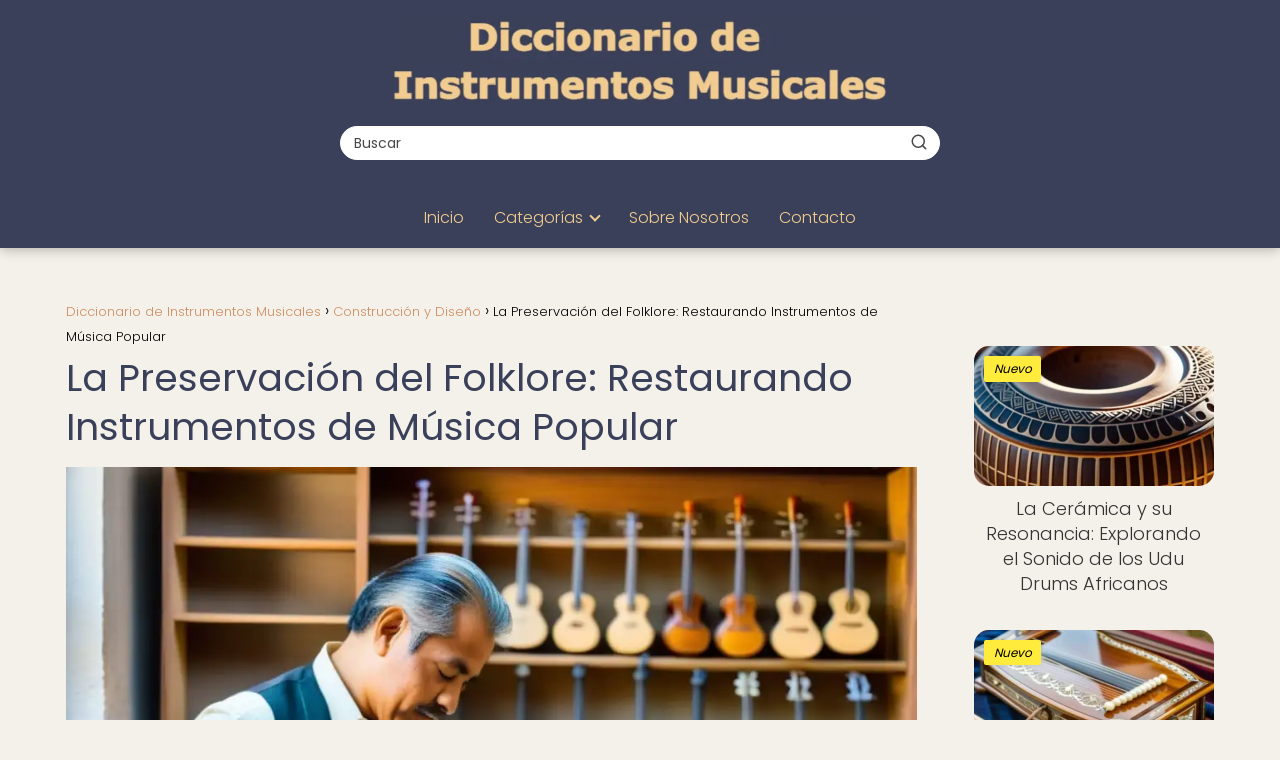

--- FILE ---
content_type: text/html; charset=UTF-8
request_url: https://instrumentoinusual.net/construccion-y-diseno/preservacion-folklore-restaurando-instrumentos-musica-popular/
body_size: 28369
content:
<!DOCTYPE html><html lang="es" prefix="og: https://ogp.me/ns#" ><head><script data-no-optimize="1">var litespeed_docref=sessionStorage.getItem("litespeed_docref");litespeed_docref&&(Object.defineProperty(document,"referrer",{get:function(){return litespeed_docref}}),sessionStorage.removeItem("litespeed_docref"));</script> <meta charset="UTF-8"><meta name="viewport" content="width=device-width, initial-scale=1.0, maximum-scale=2.0"><title>La Preservación del Folklore: Restaurando Instrumentos de Música Popular - Diccionario de Instrumentos Musicales</title><meta name="description" content="¡La preservación del folklore es crucial para mantener viva la rica historia de la música popular! La restauración de instrumentos musicales populares no solo rescata su valor cultural, sino que también permite que sus melodías perduren para las generaciones futuras."/><meta name="robots" content="follow, index, max-snippet:-1, max-video-preview:-1, max-image-preview:large"/><link rel="canonical" href="https://instrumentoinusual.net/construccion-y-diseno/preservacion-folklore-restaurando-instrumentos-musica-popular/" /><meta property="og:locale" content="es_ES" /><meta property="og:type" content="article" /><meta property="og:title" content="La Preservación del Folklore: Restaurando Instrumentos de Música Popular - Diccionario de Instrumentos Musicales" /><meta property="og:description" content="¡La preservación del folklore es crucial para mantener viva la rica historia de la música popular! La restauración de instrumentos musicales populares no solo rescata su valor cultural, sino que también permite que sus melodías perduren para las generaciones futuras." /><meta property="og:url" content="https://instrumentoinusual.net/construccion-y-diseno/preservacion-folklore-restaurando-instrumentos-musica-popular/" /><meta property="og:site_name" content="Diccionario de Instrumentos Musicales" /><meta property="article:tag" content="autenticidad" /><meta property="article:tag" content="conservación" /><meta property="article:tag" content="generación" /><meta property="article:tag" content="preservación" /><meta property="article:tag" content="restauración" /><meta property="article:section" content="Construcción y Diseño" /><meta property="og:image" content="https://instrumentoinusual.net/wp-content/uploads/artesano-destreza-instrumento-musical-2.webp" /><meta property="og:image:secure_url" content="https://instrumentoinusual.net/wp-content/uploads/artesano-destreza-instrumento-musical-2.webp" /><meta property="og:image:width" content="1024" /><meta property="og:image:height" content="768" /><meta property="og:image:alt" content="La Preservación del Folklore: Restaurando Instrumentos de Música Popular" /><meta property="og:image:type" content="image/webp" /><meta property="article:published_time" content="2023-12-31T21:45:33-03:00" /><meta name="twitter:card" content="summary_large_image" /><meta name="twitter:title" content="La Preservación del Folklore: Restaurando Instrumentos de Música Popular - Diccionario de Instrumentos Musicales" /><meta name="twitter:description" content="¡La preservación del folklore es crucial para mantener viva la rica historia de la música popular! La restauración de instrumentos musicales populares no solo rescata su valor cultural, sino que también permite que sus melodías perduren para las generaciones futuras." /><meta name="twitter:image" content="https://instrumentoinusual.net/wp-content/uploads/artesano-destreza-instrumento-musical-2.webp" /><meta name="twitter:label1" content="Escrito por" /><meta name="twitter:data1" content="PuntaNetwork" /><meta name="twitter:label2" content="Tiempo de lectura" /><meta name="twitter:data2" content="23 minutos" /> <script type="application/ld+json" class="rank-math-schema-pro">{"@context":"https://schema.org","@graph":[{"@type":["Person","Organization"],"@id":"https://instrumentoinusual.net/#person","name":"Diccionario de Instrumentos Musicales","logo":{"@type":"ImageObject","@id":"https://instrumentoinusual.net/#logo","url":"https://instrumentoinusual.net/wp-content/uploads/instrumentoinusual_logo.webp","contentUrl":"https://instrumentoinusual.net/wp-content/uploads/instrumentoinusual_logo.webp","caption":"Diccionario de Instrumentos Musicales","inLanguage":"es"},"image":{"@type":"ImageObject","@id":"https://instrumentoinusual.net/#logo","url":"https://instrumentoinusual.net/wp-content/uploads/instrumentoinusual_logo.webp","contentUrl":"https://instrumentoinusual.net/wp-content/uploads/instrumentoinusual_logo.webp","caption":"Diccionario de Instrumentos Musicales","inLanguage":"es"}},{"@type":"WebSite","@id":"https://instrumentoinusual.net/#website","url":"https://instrumentoinusual.net","name":"Diccionario de Instrumentos Musicales","publisher":{"@id":"https://instrumentoinusual.net/#person"},"inLanguage":"es"},{"@type":"ImageObject","@id":"https://instrumentoinusual.net/wp-content/uploads/artesano-destreza-instrumento-musical-2.webp","url":"https://instrumentoinusual.net/wp-content/uploads/artesano-destreza-instrumento-musical-2.webp","width":"1024","height":"768","inLanguage":"es"},{"@type":"WebPage","@id":"https://instrumentoinusual.net/construccion-y-diseno/preservacion-folklore-restaurando-instrumentos-musica-popular/#webpage","url":"https://instrumentoinusual.net/construccion-y-diseno/preservacion-folklore-restaurando-instrumentos-musica-popular/","name":"La Preservaci\u00f3n del Folklore: Restaurando Instrumentos de M\u00fasica Popular - Diccionario de Instrumentos Musicales","datePublished":"2023-12-31T21:45:33-03:00","dateModified":"2023-12-31T21:45:33-03:00","isPartOf":{"@id":"https://instrumentoinusual.net/#website"},"primaryImageOfPage":{"@id":"https://instrumentoinusual.net/wp-content/uploads/artesano-destreza-instrumento-musical-2.webp"},"inLanguage":"es"},{"@type":"Person","@id":"https://instrumentoinusual.net/author/puntanetwork/","name":"PuntaNetwork","url":"https://instrumentoinusual.net/author/puntanetwork/","image":{"@type":"ImageObject","@id":"https://instrumentoinusual.net/wp-content/litespeed/avatar/e823276d6f652ec56a2b0d1c7c732b00.jpg?ver=1767142024","url":"https://instrumentoinusual.net/wp-content/litespeed/avatar/e823276d6f652ec56a2b0d1c7c732b00.jpg?ver=1767142024","caption":"PuntaNetwork","inLanguage":"es"},"sameAs":["http://instrumentoinusual.net"]},{"@type":"BlogPosting","headline":"La Preservaci\u00f3n del Folklore: Restaurando Instrumentos de M\u00fasica Popular - Diccionario de Instrumentos","datePublished":"2023-12-31T21:45:33-03:00","dateModified":"2023-12-31T21:45:33-03:00","articleSection":"Construcci\u00f3n y Dise\u00f1o, Restauraci\u00f3n y Conservaci\u00f3n","author":{"@id":"https://instrumentoinusual.net/author/puntanetwork/","name":"PuntaNetwork"},"publisher":{"@id":"https://instrumentoinusual.net/#person"},"description":"\u00a1La preservaci\u00f3n del folklore es crucial para mantener viva la rica historia de la m\u00fasica popular! La restauraci\u00f3n de instrumentos musicales populares no solo rescata su valor cultural, sino que tambi\u00e9n permite que sus melod\u00edas perduren para las generaciones futuras.","name":"La Preservaci\u00f3n del Folklore: Restaurando Instrumentos de M\u00fasica Popular - Diccionario de Instrumentos","@id":"https://instrumentoinusual.net/construccion-y-diseno/preservacion-folklore-restaurando-instrumentos-musica-popular/#richSnippet","isPartOf":{"@id":"https://instrumentoinusual.net/construccion-y-diseno/preservacion-folklore-restaurando-instrumentos-musica-popular/#webpage"},"image":{"@id":"https://instrumentoinusual.net/wp-content/uploads/artesano-destreza-instrumento-musical-2.webp"},"inLanguage":"es","mainEntityOfPage":{"@id":"https://instrumentoinusual.net/construccion-y-diseno/preservacion-folklore-restaurando-instrumentos-musica-popular/#webpage"}}]}</script> <link rel='dns-prefetch' href='//www.googletagmanager.com' /><link rel="alternate" type="application/rss+xml" title="Diccionario de Instrumentos Musicales &raquo; Feed" href="https://instrumentoinusual.net/feed/" /><link rel="alternate" type="application/rss+xml" title="Diccionario de Instrumentos Musicales &raquo; Feed de los comentarios" href="https://instrumentoinusual.net/comments/feed/" /><link rel="alternate" type="application/rss+xml" title="Diccionario de Instrumentos Musicales &raquo; Comentario La Preservación del Folklore: Restaurando Instrumentos de Música Popular del feed" href="https://instrumentoinusual.net/construccion-y-diseno/preservacion-folklore-restaurando-instrumentos-musica-popular/feed/" /><link rel="alternate" title="oEmbed (JSON)" type="application/json+oembed" href="https://instrumentoinusual.net/wp-json/oembed/1.0/embed?url=https%3A%2F%2Finstrumentoinusual.net%2Fconstruccion-y-diseno%2Fpreservacion-folklore-restaurando-instrumentos-musica-popular%2F" /><link rel="alternate" title="oEmbed (XML)" type="text/xml+oembed" href="https://instrumentoinusual.net/wp-json/oembed/1.0/embed?url=https%3A%2F%2Finstrumentoinusual.net%2Fconstruccion-y-diseno%2Fpreservacion-folklore-restaurando-instrumentos-musica-popular%2F&#038;format=xml" /><style id='wp-img-auto-sizes-contain-inline-css' type='text/css'>img:is([sizes=auto i],[sizes^="auto," i]){contain-intrinsic-size:3000px 1500px}
/*# sourceURL=wp-img-auto-sizes-contain-inline-css */</style><link data-optimized="2" rel="stylesheet" href="https://instrumentoinusual.net/wp-content/litespeed/css/58a9ade3b38bc8eea457a5e73a0737b9.css?ver=ce755" /><style id='wp-block-paragraph-inline-css' type='text/css'>.is-small-text{font-size:.875em}.is-regular-text{font-size:1em}.is-large-text{font-size:2.25em}.is-larger-text{font-size:3em}.has-drop-cap:not(:focus):first-letter{float:left;font-size:8.4em;font-style:normal;font-weight:100;line-height:.68;margin:.05em .1em 0 0;text-transform:uppercase}body.rtl .has-drop-cap:not(:focus):first-letter{float:none;margin-left:.1em}p.has-drop-cap.has-background{overflow:hidden}:root :where(p.has-background){padding:1.25em 2.375em}:where(p.has-text-color:not(.has-link-color)) a{color:inherit}p.has-text-align-left[style*="writing-mode:vertical-lr"],p.has-text-align-right[style*="writing-mode:vertical-rl"]{rotate:180deg}
/*# sourceURL=https://instrumentoinusual.net/wp-includes/blocks/paragraph/style.min.css */</style><style id='global-styles-inline-css' type='text/css'>:root{--wp--preset--aspect-ratio--square: 1;--wp--preset--aspect-ratio--4-3: 4/3;--wp--preset--aspect-ratio--3-4: 3/4;--wp--preset--aspect-ratio--3-2: 3/2;--wp--preset--aspect-ratio--2-3: 2/3;--wp--preset--aspect-ratio--16-9: 16/9;--wp--preset--aspect-ratio--9-16: 9/16;--wp--preset--color--black: #000000;--wp--preset--color--cyan-bluish-gray: #abb8c3;--wp--preset--color--white: #ffffff;--wp--preset--color--pale-pink: #f78da7;--wp--preset--color--vivid-red: #cf2e2e;--wp--preset--color--luminous-vivid-orange: #ff6900;--wp--preset--color--luminous-vivid-amber: #fcb900;--wp--preset--color--light-green-cyan: #7bdcb5;--wp--preset--color--vivid-green-cyan: #00d084;--wp--preset--color--pale-cyan-blue: #8ed1fc;--wp--preset--color--vivid-cyan-blue: #0693e3;--wp--preset--color--vivid-purple: #9b51e0;--wp--preset--gradient--vivid-cyan-blue-to-vivid-purple: linear-gradient(135deg,rgb(6,147,227) 0%,rgb(155,81,224) 100%);--wp--preset--gradient--light-green-cyan-to-vivid-green-cyan: linear-gradient(135deg,rgb(122,220,180) 0%,rgb(0,208,130) 100%);--wp--preset--gradient--luminous-vivid-amber-to-luminous-vivid-orange: linear-gradient(135deg,rgb(252,185,0) 0%,rgb(255,105,0) 100%);--wp--preset--gradient--luminous-vivid-orange-to-vivid-red: linear-gradient(135deg,rgb(255,105,0) 0%,rgb(207,46,46) 100%);--wp--preset--gradient--very-light-gray-to-cyan-bluish-gray: linear-gradient(135deg,rgb(238,238,238) 0%,rgb(169,184,195) 100%);--wp--preset--gradient--cool-to-warm-spectrum: linear-gradient(135deg,rgb(74,234,220) 0%,rgb(151,120,209) 20%,rgb(207,42,186) 40%,rgb(238,44,130) 60%,rgb(251,105,98) 80%,rgb(254,248,76) 100%);--wp--preset--gradient--blush-light-purple: linear-gradient(135deg,rgb(255,206,236) 0%,rgb(152,150,240) 100%);--wp--preset--gradient--blush-bordeaux: linear-gradient(135deg,rgb(254,205,165) 0%,rgb(254,45,45) 50%,rgb(107,0,62) 100%);--wp--preset--gradient--luminous-dusk: linear-gradient(135deg,rgb(255,203,112) 0%,rgb(199,81,192) 50%,rgb(65,88,208) 100%);--wp--preset--gradient--pale-ocean: linear-gradient(135deg,rgb(255,245,203) 0%,rgb(182,227,212) 50%,rgb(51,167,181) 100%);--wp--preset--gradient--electric-grass: linear-gradient(135deg,rgb(202,248,128) 0%,rgb(113,206,126) 100%);--wp--preset--gradient--midnight: linear-gradient(135deg,rgb(2,3,129) 0%,rgb(40,116,252) 100%);--wp--preset--font-size--small: 13px;--wp--preset--font-size--medium: 20px;--wp--preset--font-size--large: 36px;--wp--preset--font-size--x-large: 42px;--wp--preset--spacing--20: 0.44rem;--wp--preset--spacing--30: 0.67rem;--wp--preset--spacing--40: 1rem;--wp--preset--spacing--50: 1.5rem;--wp--preset--spacing--60: 2.25rem;--wp--preset--spacing--70: 3.38rem;--wp--preset--spacing--80: 5.06rem;--wp--preset--shadow--natural: 6px 6px 9px rgba(0, 0, 0, 0.2);--wp--preset--shadow--deep: 12px 12px 50px rgba(0, 0, 0, 0.4);--wp--preset--shadow--sharp: 6px 6px 0px rgba(0, 0, 0, 0.2);--wp--preset--shadow--outlined: 6px 6px 0px -3px rgb(255, 255, 255), 6px 6px rgb(0, 0, 0);--wp--preset--shadow--crisp: 6px 6px 0px rgb(0, 0, 0);}:where(.is-layout-flex){gap: 0.5em;}:where(.is-layout-grid){gap: 0.5em;}body .is-layout-flex{display: flex;}.is-layout-flex{flex-wrap: wrap;align-items: center;}.is-layout-flex > :is(*, div){margin: 0;}body .is-layout-grid{display: grid;}.is-layout-grid > :is(*, div){margin: 0;}:where(.wp-block-columns.is-layout-flex){gap: 2em;}:where(.wp-block-columns.is-layout-grid){gap: 2em;}:where(.wp-block-post-template.is-layout-flex){gap: 1.25em;}:where(.wp-block-post-template.is-layout-grid){gap: 1.25em;}.has-black-color{color: var(--wp--preset--color--black) !important;}.has-cyan-bluish-gray-color{color: var(--wp--preset--color--cyan-bluish-gray) !important;}.has-white-color{color: var(--wp--preset--color--white) !important;}.has-pale-pink-color{color: var(--wp--preset--color--pale-pink) !important;}.has-vivid-red-color{color: var(--wp--preset--color--vivid-red) !important;}.has-luminous-vivid-orange-color{color: var(--wp--preset--color--luminous-vivid-orange) !important;}.has-luminous-vivid-amber-color{color: var(--wp--preset--color--luminous-vivid-amber) !important;}.has-light-green-cyan-color{color: var(--wp--preset--color--light-green-cyan) !important;}.has-vivid-green-cyan-color{color: var(--wp--preset--color--vivid-green-cyan) !important;}.has-pale-cyan-blue-color{color: var(--wp--preset--color--pale-cyan-blue) !important;}.has-vivid-cyan-blue-color{color: var(--wp--preset--color--vivid-cyan-blue) !important;}.has-vivid-purple-color{color: var(--wp--preset--color--vivid-purple) !important;}.has-black-background-color{background-color: var(--wp--preset--color--black) !important;}.has-cyan-bluish-gray-background-color{background-color: var(--wp--preset--color--cyan-bluish-gray) !important;}.has-white-background-color{background-color: var(--wp--preset--color--white) !important;}.has-pale-pink-background-color{background-color: var(--wp--preset--color--pale-pink) !important;}.has-vivid-red-background-color{background-color: var(--wp--preset--color--vivid-red) !important;}.has-luminous-vivid-orange-background-color{background-color: var(--wp--preset--color--luminous-vivid-orange) !important;}.has-luminous-vivid-amber-background-color{background-color: var(--wp--preset--color--luminous-vivid-amber) !important;}.has-light-green-cyan-background-color{background-color: var(--wp--preset--color--light-green-cyan) !important;}.has-vivid-green-cyan-background-color{background-color: var(--wp--preset--color--vivid-green-cyan) !important;}.has-pale-cyan-blue-background-color{background-color: var(--wp--preset--color--pale-cyan-blue) !important;}.has-vivid-cyan-blue-background-color{background-color: var(--wp--preset--color--vivid-cyan-blue) !important;}.has-vivid-purple-background-color{background-color: var(--wp--preset--color--vivid-purple) !important;}.has-black-border-color{border-color: var(--wp--preset--color--black) !important;}.has-cyan-bluish-gray-border-color{border-color: var(--wp--preset--color--cyan-bluish-gray) !important;}.has-white-border-color{border-color: var(--wp--preset--color--white) !important;}.has-pale-pink-border-color{border-color: var(--wp--preset--color--pale-pink) !important;}.has-vivid-red-border-color{border-color: var(--wp--preset--color--vivid-red) !important;}.has-luminous-vivid-orange-border-color{border-color: var(--wp--preset--color--luminous-vivid-orange) !important;}.has-luminous-vivid-amber-border-color{border-color: var(--wp--preset--color--luminous-vivid-amber) !important;}.has-light-green-cyan-border-color{border-color: var(--wp--preset--color--light-green-cyan) !important;}.has-vivid-green-cyan-border-color{border-color: var(--wp--preset--color--vivid-green-cyan) !important;}.has-pale-cyan-blue-border-color{border-color: var(--wp--preset--color--pale-cyan-blue) !important;}.has-vivid-cyan-blue-border-color{border-color: var(--wp--preset--color--vivid-cyan-blue) !important;}.has-vivid-purple-border-color{border-color: var(--wp--preset--color--vivid-purple) !important;}.has-vivid-cyan-blue-to-vivid-purple-gradient-background{background: var(--wp--preset--gradient--vivid-cyan-blue-to-vivid-purple) !important;}.has-light-green-cyan-to-vivid-green-cyan-gradient-background{background: var(--wp--preset--gradient--light-green-cyan-to-vivid-green-cyan) !important;}.has-luminous-vivid-amber-to-luminous-vivid-orange-gradient-background{background: var(--wp--preset--gradient--luminous-vivid-amber-to-luminous-vivid-orange) !important;}.has-luminous-vivid-orange-to-vivid-red-gradient-background{background: var(--wp--preset--gradient--luminous-vivid-orange-to-vivid-red) !important;}.has-very-light-gray-to-cyan-bluish-gray-gradient-background{background: var(--wp--preset--gradient--very-light-gray-to-cyan-bluish-gray) !important;}.has-cool-to-warm-spectrum-gradient-background{background: var(--wp--preset--gradient--cool-to-warm-spectrum) !important;}.has-blush-light-purple-gradient-background{background: var(--wp--preset--gradient--blush-light-purple) !important;}.has-blush-bordeaux-gradient-background{background: var(--wp--preset--gradient--blush-bordeaux) !important;}.has-luminous-dusk-gradient-background{background: var(--wp--preset--gradient--luminous-dusk) !important;}.has-pale-ocean-gradient-background{background: var(--wp--preset--gradient--pale-ocean) !important;}.has-electric-grass-gradient-background{background: var(--wp--preset--gradient--electric-grass) !important;}.has-midnight-gradient-background{background: var(--wp--preset--gradient--midnight) !important;}.has-small-font-size{font-size: var(--wp--preset--font-size--small) !important;}.has-medium-font-size{font-size: var(--wp--preset--font-size--medium) !important;}.has-large-font-size{font-size: var(--wp--preset--font-size--large) !important;}.has-x-large-font-size{font-size: var(--wp--preset--font-size--x-large) !important;}
/*# sourceURL=global-styles-inline-css */</style><style id='classic-theme-styles-inline-css' type='text/css'>/*! This file is auto-generated */
.wp-block-button__link{color:#fff;background-color:#32373c;border-radius:9999px;box-shadow:none;text-decoration:none;padding:calc(.667em + 2px) calc(1.333em + 2px);font-size:1.125em}.wp-block-file__button{background:#32373c;color:#fff;text-decoration:none}
/*# sourceURL=/wp-includes/css/classic-themes.min.css */</style><style id='asap-style-inline-css' type='text/css'>body {font-family: 'Poppins', sans-serif !important;background: #f4f1ea;font-weight: 300 !important;}h1,h2,h3,h4,h5,h6 {font-family: 'Poppins', sans-serif !important;font-weight: 400;line-height: 1.3;}h1 {color:#3a405a}h2,h5,h6{color:#5e548e}h3{color:#9f86c0}h4{color:#be95c4}.home-categories .article-loop:hover h3,.home-categories .article-loop:hover p {color:#be95c4 !important;}.grid-container .grid-item h2 {font-family: 'Poppins', sans-serif !important;font-weight: 700;font-size: 25px !important;line-height: 1.3;}.design-3 .grid-container .grid-item h2,.design-3 .grid-container .grid-item h2 {font-size: 25px !important;}.home-categories h2 {font-family: 'Poppins', sans-serif !important;font-weight: 700;font-size: calc(25px - 4px) !important;line-height: 1.3;}.home-categories .featured-post h3 {font-family: 'Poppins', sans-serif !important;font-weight: 700 !important;font-size: 25px !important;line-height: 1.3;}.home-categories .article-loop h3,.home-categories .regular-post h3 {font-family: 'Poppins', sans-serif !important;font-weight: 300 !important;}.home-categories .regular-post h3 {font-size: calc(18px - 1px) !important;}.home-categories .article-loop h3,.design-3 .home-categories .regular-post h3 {font-size: 18px !important;}.article-loop p,.article-loop h2,.article-loop h3,.article-loop h4,.article-loop span.entry-title, .related-posts p,.last-post-sidebar p,.woocommerce-loop-product__title {font-family: 'Poppins', sans-serif !important;font-size: 18px !important;font-weight: 300 !important;}.article-loop-featured p,.article-loop-featured h2,.article-loop-featured h3 {font-family: 'Poppins', sans-serif !important;font-size: 18px !important;font-weight: bold !important;}.article-loop .show-extract p,.article-loop .show-extract span {font-family: 'Poppins', sans-serif !important;font-weight: 300 !important;}.home-categories .content-area .show-extract p {font-size: calc(18px - 2px) !important;}a {color: #d08c60;}.the-content .post-index span,.des-category .post-index span {font-size:18px;}.the-content .post-index li,.the-content .post-index a,.des-category .post-index li,.des-category .post-index a,.comment-respond > p > span > a,.asap-pros-cons-title span,.asap-pros-cons ul li span,.woocommerce #reviews #comments ol.commentlist li .comment-text p,.woocommerce #review_form #respond p,.woocommerce .comment-reply-title,.woocommerce form .form-row label, .woocommerce-page form .form-row label {font-size: calc(18px - 2px);}.content-tags a,.tagcloud a {border:1px solid #d08c60;}.content-tags a:hover,.tagcloud a:hover {color: #d08c6099;}p,.the-content ul li,.the-content ol li,.content-wc ul li.content-wc ol li {color: #333333;font-size: 18px;line-height: 1.6;}.comment-author cite,.primary-sidebar ul li a,.woocommerce ul.products li.product .price,span.asap-author,.content-cluster .show-extract span,.home-categories h2 a {color: #333333;}.comment-body p,#commentform input,#commentform textarea{font-size: calc(18px - 2px);}.social-title,.primary-sidebar ul li a {font-size: calc(18px - 3px);}.breadcrumb a,.breadcrumb span,.woocommerce .woocommerce-breadcrumb {font-size: calc(18px - 5px);}.content-footer p,.content-footer li,.content-footer .widget-bottom-area,.search-header input:not([type=submit]):not([type=radio]):not([type=checkbox]):not([type=file]) {font-size: calc(18px - 4px) !important;}.search-header input:not([type=submit]):not([type=radio]):not([type=checkbox]):not([type=file]) {border:1px solid #f2cc8f26 !important;}h1 {font-size: 38px;}.archive .content-loop h1 {font-size: calc(38px - 2px);}.asap-hero h1 {font-size: 32px;}h2 {font-size: 32px;}h3 {font-size: 28px;}h4 {font-size: 23px;}.site-header,#cookiesbox {background: #3a405a;}.site-header-wc a span.count-number {border:1px solid #f2cc8f;}.content-footer {background: #3a405a;}.comment-respond > p,.area-comentarios ol > p,.error404 .content-loop p + p,.search .content-loop .search-home + p {border-bottom:1px solid #3a405a}.home-categories h2:after,.toc-rapida__item.is-active::before {background: #3a405a}.pagination a,.nav-links a,.woocommerce #respond input#submit,.woocommerce a.button, .woocommerce button.button,.woocommerce input.button,.woocommerce #respond input#submit.alt,.woocommerce a.button.alt,.woocommerce button.button.alt,.woocommerce input.button.alt,.wpcf7-form input.wpcf7-submit,.woocommerce-pagination .page-numbers a,.woocommerce-pagination .page-numbers span {background: #3a405a;color: #f4f1ea !important;}.woocommerce div.product .woocommerce-tabs ul.tabs li.active {border-bottom: 2px solid #3a405a;}.pagination a:hover,.nav-links a:hover,.woocommerce-pagination .page-numbers a:hover,.woocommerce-pagination .page-numbers span:hover {background: #3a405aB3;}.woocommerce-pagination .page-numbers .current {background: #f4f1ea;color: #333333 !important;}.article-loop a span.entry-title{color:#333333 !important;}.article-loop a:hover p,.article-loop a:hover h2,.article-loop a:hover h3,.article-loop a:hover span.entry-title,.home-categories-h2 h2 a:hover {color: #d08c60 !important;}.article-loop.custom-links a:hover span.entry-title,.asap-loop-horizontal .article-loop a:hover span.entry-title {color: #333333 !important;}#commentform input,#commentform textarea {border: 2px solid #3a405a;font-weight: 300 !important;}.content-loop,.content-loop-design {max-width: 1180px;}.site-header-content,.site-header-content-top {max-width: 1180px;}.content-footer {max-width: calc(1180px - 32px); }.content-footer-social {background: #3a405a1A;}.content-single {max-width: 1180px;}.content-page {max-width: 1180px;}.content-wc {max-width: 980px;}.reply a,.go-top {background: #3a405a;color: #f4f1ea;}.reply a {border: 2px solid #3a405a;}#commentform input[type=submit] {background: #3a405a;color: #f4f1ea;}.site-header a,header,header label,.site-name h1 {color: #f2cc8f;}.content-footer a,.content-footer p,.content-footer .widget-area,.content-footer .widget-content-footer-bottom {color: #f2cc8f;}header .line {background: #f2cc8f;}.site-logo img {max-width: 500px;width:100%;}.content-footer .logo-footer img {max-width: 300px;}.search-header {margin-left: 0px;}.primary-sidebar {width:240px;}p.sidebar-title {font-size:calc(18px + 1px);}.comment-respond > p,.area-comentarios ol > p,.asap-subtitle,.asap-subtitle p {font-size:calc(18px + 2px);}.popular-post-sidebar ol a {color:#333333;font-size:calc(18px - 2px);}.popular-post-sidebar ol li:before,.primary-sidebar div ul li:before {border-color: #3a405a;}.search-form input[type=submit] {background:#3a405a;}.search-form {border:2px solid #3a405a;}.sidebar-title:after {background:#3a405a;}.single-nav .nav-prev a:before, .single-nav .nav-next a:before {border-color:#3a405a;}.single-nav a {color:#333333;font-size:calc(18px - 3px);}.the-content .post-index {border-top:2px solid #3a405a;}.the-content .post-index #show-table {color:#d08c60;font-size: calc(18px - 3px);font-weight: 300;}.the-content .post-index .btn-show {font-size: calc(18px - 3px) !important;}.search-header form {width:600px;}.site-header .site-header-wc svg {stroke:#f2cc8f;}.item-featured {color:#3a405a;background:#f2cc8f;}.item-new {color:#000000;background:#ffeb3b;}.asap-style1.asap-popular ol li:before {border:1px solid #333333;}.asap-style2.asap-popular ol li:before {border:2px solid #3a405a;}.category-filters a.checked .checkbox {background-color: #3a405a; border-color: #3a405a;background-image: url('data:image/svg+xml;charset=UTF-8,<svg viewBox="0 0 16 16" fill="%23f4f1ea" xmlns="http://www.w3.org/2000/svg"><path d="M5.5 11.793l-3.646-3.647.708-.707L5.5 10.379l6.646-6.647.708.707-7.354 7.354z"/></svg>');}.category-filters a:hover .checkbox {border-color: #3a405a;}.design-2 .content-area.latest-post-container,.design-3 .regular-posts {grid-template-columns: repeat(3, 1fr);}.checkbox .check-table svg {stroke:#3a405a;}html{scroll-behavior:smooth;}.article-content,#commentform input, #commentform textarea,.reply a,.woocommerce #respond input#submit, .woocommerce #respond input#submit.alt,.woocommerce-address-fields__field-wrapper input,.woocommerce-EditAccountForm input,.wpcf7-form input,.wpcf7-form textarea,.wpcf7-form input.wpcf7-submit,.grid-container .grid-item,.design-1 .featured-post-img,.design-1 .regular-post-img,.design-1 .lastest-post-img,.design-2 .featured-post-img,.design-2 .regular-post-img,.design-2 .lastest-post-img,.design-2 .grid-item,.design-2 .grid-item .grid-image-container,.design-2 .regular-post,.home.design-2.asap-box-design .article-loop,.design-3 .featured-post-img,.design-3 .regular-post-img,.design-3 .lastest-post-img {border-radius: 15px !important;}.pagination a, .pagination span, .nav-links a {border-radius:50%;min-width:2.5rem;}.reply a {padding:6px 8px !important;}.asap-icon,.asap-icon-single {border-radius:50%;}.asap-icon{margin-right:1px;padding:.6rem !important;}.content-footer-social {border-top-left-radius:15px;border-top-right-radius:15px;}.item-featured,.item-new,.average-rating-loop {border-radius:2px;}.content-item-category > span {border-top-left-radius: 3px;border-top-right-radius: 3px;}.woocommerce span.onsale,.woocommerce a.button,.woocommerce button.button, .woocommerce input.button, .woocommerce a.button.alt, .woocommerce button.button.alt, .woocommerce input.button.alt,.product-gallery-summary .quantity input,#add_payment_method table.cart input,.woocommerce-cart table.cart input, .woocommerce-checkout table.cart input,.woocommerce div.product form.cart .variations select {border-radius:2rem !important;}.search-home input {border-radius:2rem !important;padding: 0.875rem 1.25rem !important;}.search-home button.s-btn {margin-right:1.25rem !important;}#cookiesbox p,#cookiesbox a {color: #f2cc8f;}#cookiesbox button {background: #f2cc8f;color:#3a405a;}@media (max-width: 1050px) and (min-width:481px) {.article-loop-featured .article-image-featured {border-radius: 15px !important;}}@media (min-width:1050px) { #autocomplete-results {border-radius:3px;}ul.sub-menu,ul.sub-menu li {border-radius:15px;}.search-header input {border-radius:2rem !important;padding: 0 3 0 .85rem !important;}.search-header button.s-btn {width:2.65rem !important;}.site-header .asap-icon svg { stroke: #f2cc8f !important;}.home .content-loop {padding-top: 1.75rem;}}.article-content {height:196px;}.content-thin .content-cluster .article-content {height:160px !important;}.last-post-sidebar .article-content {height: 140px;margin-bottom: 8px}.related-posts .article-content {height: 120px;}.asap-box-design .related-posts .article-content {min-height:120px !important;}.asap-box-design .content-thin .content-cluster .article-content {heigth:160px !important;min-height:160px !important;}@media (max-width:1050px) { .last-post-sidebar .article-content,.related-posts .article-content {height: 150px !important}}@media (max-width: 480px) {.article-content {height: 180px}}@media (min-width:480px){.asap-box-design .article-content:not(.asap-box-design .last-post-sidebar .article-content) {min-height:196px;}.asap-loop-horizontal .content-thin .asap-columns-1 .content-cluster .article-image,.asap-loop-horizontal .content-thin .asap-columns-1 .content-cluster .article-content {height:100% !important;}.asap-loop-horizontal .asap-columns-1 .article-image:not(.asap-loop-horizontal .last-post-sidebar .asap-columns-1 .article-image), .asap-loop-horizontal .asap-columns-1 .article-content:not(.asap-loop-horizontal .last-post-sidebar .asap-columns-1 .article-content) {height:100% !important;}.asap-loop-horizontal .asap-columns-2 .article-image,.asap-loop-horizontal .asap-columns-2 .article-content,.asap-loop-horizontal .content-thin .asap-columns-2 .content-cluster .article-image,.asap-loop-horizontal .content-thin .asap-columns-2 .content-cluster .article-content {min-height:140px !important;height:100% !important;}.asap-loop-horizontal .asap-columns-3 .article-image,.asap-loop-horizontal .asap-columns-3 .article-content,.asap-loop-horizontal .content-thin .asap-columns-3 .content-cluster .article-image,.asap-loop-horizontal .content-thin .asap-columns-3 .content-cluster .article-content {min-height:120px !important;height:100% !important;}.asap-loop-horizontal .asap-columns-4 .article-image,.asap-loop-horizontal .asap-columns-4 .article-content,.asap-loop-horizontal .content-thin .asap-columns-4 .content-cluster .article-image,.asap-loop-horizontal .content-thin .asap-columns-4.content-cluster .article-content {min-height:100px !important;height:100% !important;}.asap-loop-horizontal .asap-columns-5 .article-image,.asap-loop-horizontal .asap-columns-5 .article-content,.asap-loop-horizontal .content-thin .asap-columns-5 .content-cluster .article-image,.asap-loop-horizontal .content-thin .asap-columns-5 .content-cluster .article-content {min-height:90px !important;height:100% !important;}}.article-loop .article-image,.article-loop a p,.article-loop img,.article-image-featured,input,textarea,a { transition:all .2s; }.article-loop:hover .article-image,.article-loop:hover img{transform:scale(1.05) }.the-content .post-index #index-table{display:none;}@media(max-width:1050px) {.the-content .post-index {position:sticky;margin-top: 0 !important;box-shadow: 0 10px 30px rgba(0, 0, 0, 0.15);z-index:9;}.asap-box-design .the-content .post-index.width100vw {box-shadow: 0 10px 30px rgba(0, 0, 0, 0.15) !important;}.the-content .post-index li{margin-left:2px !important;}#index-table{display:none;}.check-table svg {transform: rotateX(180deg);}.asap-content-box {overflow:visible !important;}.asap-box-design .post-thumbnail {margin:1rem 0 !important;border-top-right-radius: 0.5rem;border-top-left-radius: 0.5rem;overflow: hidden;}.asap-back {z-index:9 !important;}}@media(max-width:1050px) {.the-content .post-index {top:0px;z-index:99999;}}@media(max-width: 480px) {h1, .archive .content-loop h1 {font-size: calc(38px - 8px);}.asap-hero h1 {font-size: calc(32px - 8px);}h2 {font-size: calc(32px - 4px);}h3 {font-size: calc(28px - 4px);}.article-loop-featured .article-image-featured {border-radius: 15px !important;}}@media(min-width:1050px) {.content-thin {width: calc(95% - 240px);}#menu>ul {font-size: calc(18px - 2px);} #menu ul .menu-item-has-children:after {border: solid #f2cc8f;border-width: 0 2px 2px 0;}}@media(max-width:1050px) {#menu ul li .sub-menu li a:hover { color:#d08c60 !important;}#menu ul>li ul>li>a{font-size: calc(18px - 2px);}} .asap-box-design .last-post-sidebar .article-content { min-height:140px;}.asap-box-design .last-post-sidebar .article-loop {margin-bottom:.85rem !important;} .asap-box-design .last-post-sidebar article:last-child { margin-bottom:2rem !important;}.the-content ul:not(#index-table) li::marker {color: #3a405a;}.the-content ol:not(.post-index ol) > li::before {content: counter(li);counter-increment: li;left: -1.5em;top: 65%;color:#f4f1ea;background: #3a405a;height: 1.4em;min-width: 1.22em;padding: 1px 1px 1px 2px;border-radius: 6px;border: 1px solid #3a405a;line-height: 1.5em;font-size: 22px;text-align: center;font-weight: normal;float: left !important;margin-right: 14px;margin-top: 8px;}.the-content ol:not(.post-index ol) {counter-reset: li;list-style: none;padding: 0;margin-bottom: 2rem;text-shadow: 0 1px 0 rgb(255 255 255 / 50%);}.the-content ol:not(.post-index ol) > li {position: relative;display: block;padding: 0.5rem 0 0;margin: 0.5rem 0 1rem !important;border-radius: 10px;text-decoration: none;margin-left: 2px;}.asap-date-loop {font-size: calc(18px - 5px) !important;text-align:center;}.the-content h2:before,.the-content h2 span:before {margin-top: -70px;height: 70px; }.asap-content-logo-top {background: #3a405a;}.site-header-content{justify-content:center;}@media (max-width: 1050px){.site-logo img{max-height:36px;}#menu { margin-top: 60px;}.asap-content-logo-top {padding: 0 1rem !important;z-index: 9999;width: 100%;height:60px;}}.asap-content-logo-top {padding:1rem;}.site-header-content-top {flex-direction:column;justify-content:center;}@media (max-width: 1050px){.asap-content-logo-top {position:fixed;}}@media(min-width:1050px) {.site-header {box-shadow: 0 1px 12px rgb(0 0 0 / 30%);}.asap-content-logo-top {position: relative;z-index:9999;overflow:hidden;}}@media(max-width:1050px) {.asap-content-logo-top {box-shadow: 0 1px 12px rgb(0 0 0 / 30%);}}.content-footer .widget-area {padding-right:2rem;}footer {background: #3a405a;}.content-footer {padding:20px;}.content-footer p.widget-title {margin-bottom:10px;}.content-footer .logo-footer {width:100%;align-items:flex-start;}.content-footer-social {width: 100%;}.content-single,content-page {margin-bottom:2rem;}.content-footer-social > div {max-width: calc(1180px - 32px);margin:0 auto;}.content-footer .widget-bottom-area {margin-top:1.25rem;}.content-footer .widget-bottom-title {display: none;}@media (min-width:1050px) {.content-footer {padding:30px 0;}.content-footer .logo-footer {margin:0 1rem 0 0 !important;padding-right:2rem !important;}}@media (max-width:1050px) {.content-footer .logo-footer {margin:0 0 1rem 0 !important;}.content-footer .widget-area {margin-top:2rem !important;}}@media (max-width: 1050px) {header label {width: 64px;height: 64px;position: fixed;padding:0;right: 1.5rem;bottom: 6rem;border-radius: 50%;-webkit-box-shadow: 0px 4px 8px 0px rgba(0,0,0,0.5);box-shadow: 0px 4px 8px 0px rgba(0,0,0,0.5);background-color: #fff;-webkit-transition: 300ms ease all;transition: 300ms ease all;z-index:101;display: flex;align-items: center;}.site-header-content {justify-content: center;}.line {background:#282828 !important;}.circle {margin:0 auto;width: 24px;height: 24px;}}@media (max-width: 1050px) {#menu {margin-top: 30px !important;}}.search-header input {background:#FFFFFF !important;}.search-header button.s-btn,.search-header input::placeholder {color: #484848 !important;opacity:1 !important;}.search-header button.s-btn:hover {opacity:.7 !important;}.search-header input:not([type=submit]):not([type=radio]):not([type=checkbox]):not([type=file]) {border-color: #FFFFFF !important;}@media(min-width:768px) {.design-1 .grid-container .grid-item.item-2 h2,.design-1 .grid-container .grid-item.item-4 h2 {font-size: calc(25px - 8px) !important;}}@media (max-width: 768px) {.woocommerce ul.products[class*="columns-"] li.product,.woocommerce-page ul.products[class*="columns-"] li.product {width: 50% !important;}}.asap-megamenu-overlay.asap-megamenu-dropdown .asap-megamenu-container {width: 100%;padding: 0;}@media (min-width: 1050px) {.asap-megamenu-overlay.asap-megamenu-dropdown .asap-megamenu-container {max-width: calc(1180px - 2rem) !important;width: calc(1180px - 2rem) !important;margin: 0 auto !important;}}.asap-megamenu-overlay.asap-megamenu-dropdown .asap-megamenu-header,.asap-megamenu-overlay.asap-megamenu-dropdown .asap-megamenu-content {padding-left: 1rem;padding-right: 1rem;}
/*# sourceURL=asap-style-inline-css */</style> <script type="litespeed/javascript" data-src="https://instrumentoinusual.net/wp-includes/js/jquery/jquery.min.js" id="jquery-core-js"></script> 
 <script type="litespeed/javascript" data-src="https://www.googletagmanager.com/gtag/js?id=GT-TB6TG5DR" id="google_gtagjs-js"></script> <script id="google_gtagjs-js-after" type="litespeed/javascript">window.dataLayer=window.dataLayer||[];function gtag(){dataLayer.push(arguments)}
gtag("set","linker",{"domains":["instrumentoinusual.net"]});gtag("js",new Date());gtag("set","developer_id.dZTNiMT",!0);gtag("config","GT-TB6TG5DR")</script> <link rel='shortlink' href='https://instrumentoinusual.net/?p=19067' /><style>/* Estilos base */
.woocommerce-tabs .enlazatom-content {margin-top:3rem !important;}
.enlazatom-content {margin-bottom:3rem;margin-top:1rem;}
.enlazatom-content div.enlazatom-a-plane {margin:16px 0;}
.enlazatom-show-plane {margin-top: 22px;margin-bottom: 22px;}
.enlazatom-show-plane div {display: inline !important;}
.enlazatom-show-plane span, span.enlazatom-title-box {font-weight: bold;}
.enlazatom-title-box {font-weight:bold;margin-bottom:16px !important;display: block;}

/* Estilos base de enlaces */
.enlazatom-show-box span, .enlazatom-show-plane span, .enlazatom-show-plane a, 
.enlazatom-a-plane a, span.enlazatom-title-box, a.enlazatom-a-plane {
	font-size:17px;
	word-break: break-word;
}

.enlazatom-show-box {
	background:#fafafa !important;
	color:#181818 !important;
	border-radius:5px !important;
	display:flex;
	overflow:hidden !important;
	margin-bottom:22px;
	align-items: center;
	padding:0 1rem 0 0;
	line-height:1.4;
	position:relative;
	text-decoration:none !important;
	transition: all 0.3s ease;
	box-shadow:0 2px 4px rgba(0,0,0,15%);	padding-right:90px !important;}

.enlazatom-show-box:hover {
	background:#fafafaB3 !important;
	text-decoration:none;
}

.enlazatom-show-box span {padding:20px;}

.enlazatom-show-box img {
	max-width:100px;
	border:none !important;
	margin-right:5px;
}

/* Botón CTA */
.enlazatom-show-box div.btn {
	background:#eaeaea !important;
	border: none;
	font-weight: 700;
	width: 80px;
	height: 100%;
	min-height:60px;
	position: absolute;
	right: 0;
	top: 0;
	text-align:center;
	display: flex;
	align-items: center;
	justify-content: center;
}

.enlazatom-show-box:hover div.btn {
	background:#eaeaeaB3 !important;
}

.chevron::before {
	border-style: solid;
	border-width: 0.25em 0.25em 0 0;
	content: '';
	display: inline-block;
	height: 0.45em;
	position: relative;
	transform: rotate(-45deg);
	width: 0.45em;
	margin-left:-2px;
	color:#181818 !important;
}

.chevron.right:before {
	left: 0;
	transform: rotate(45deg);
}

/* ========================================
   ESTILO: CARD VERTICAL
   ======================================== */
/* Grid para las cards */
.enlazatom-content.enlazatom-grid-cards {
	display: grid;
	grid-template-columns: repeat(3, 1fr);
	gap: 24px;
	margin-bottom: 3rem;
}

.enlazatom-show-box.enlazatom-style-card {
	flex-direction: column;
	max-width: 100%;
	width: 100%;
	padding: 0 !important;
	transition: transform 0.3s ease, box-shadow 0.3s ease;
}

.enlazatom-show-box.enlazatom-style-card:hover {
	transform: translateY(-5px);
	box-shadow: 0 10px 25px rgba(0,0,0,0.2) !important;
}

.enlazatom-show-box.enlazatom-style-card img {
	max-width: 100%;
	width: 100%;
	height: 200px;
	object-fit: cover;
	margin: 0 !important;
	border-radius: 5px 5px 0 0;
}

.enlazatom-show-box.enlazatom-style-card span {
	padding: 20px;
	text-align: center;
	flex: 1;
	display: block;
}

.enlazatom-show-box.enlazatom-style-card div.btn {
	position: relative;
	width: 100%;
	height: 50px;
	min-height: 50px;
	border-radius: 0 0 5px 5px;
	font-size: 14px;
	display: flex !important;
	align-items: center;
	justify-content: center;
	gap: 8px;
	padding: 0 20px;
}

.enlazatom-show-box.enlazatom-style-card div.btn::before {
	content: 'Ver más';
	font-weight: 600;
}

.enlazatom-show-box.enlazatom-style-card div.btn .chevron {
	display: none; /* Ocultar chevron en Card Vertical */
}

/* ========================================
   ESTILO: MODERN BADGE
   ======================================== */
.enlazatom-show-box.enlazatom-style-badge {
	padding: 24px !important;
	border-left: 5px solid #eaeaea;
	position: relative;
	overflow: visible !important;
	transition: all 0.3s ease;
	background: linear-gradient(135deg, #fafafa 0%, #fafafaE6 100%) !important;
}

.enlazatom-show-box.enlazatom-style-badge::before {
	content: '★ Relacionado';
	position: absolute;
	top: 12px;
	right: 12px;
	background: #eaeaea;
	color: #181818;
	padding: 5px 14px;
	border-radius: 20px;
	font-size: 11px;
	font-weight: bold;
	text-transform: uppercase;
	letter-spacing: 0.8px;
}

.enlazatom-show-box.enlazatom-style-badge:hover {
	border-left-width: 8px;
	padding-left: 21px !important;
	box-shadow: 0 6px 16px rgba(0,0,0,0.15) !important;
}

.enlazatom-show-box.enlazatom-style-badge img {
	width: 90px;
	height: 90px;
	border-radius: 50%;
	object-fit: cover;
	border: 3px solid #eaeaea;
	margin-right: 15px !important;
}

.enlazatom-show-box.enlazatom-style-badge span {
	padding-right: 120px; /* Espacio para el badge */
}

.enlazatom-show-box.enlazatom-style-badge div.btn {
	display: none !important; /* Badge no usa botón tradicional */
}

/* Responsive */
@media (max-width:768px) {
	.enlazatom-disable-image-mobile img, 
	.enlazatom-disable-cta-mobile .btn {
		display:none !important;
	}
	.enlazatom-show-box.enlazatom-disable-cta-mobile {
		padding-right: 20px !important;
	}
	/* Grid cards responsive: 1 columna en mobile */
	.enlazatom-content.enlazatom-grid-cards {
		grid-template-columns: 1fr;
	}
	.enlazatom-show-box.enlazatom-style-card {
		max-width: 100%;
	}
	.enlazatom-show-box.enlazatom-style-badge span {
		padding-right: 20px;
	}
	.enlazatom-show-box.enlazatom-style-badge::before {
		position: static;
		display: block;
		margin-bottom: 10px;
		width: fit-content;
	}
}

@media (min-width:769px) and (max-width:1024px) {
	/* Tablets: reducir a 2 columnas si tiene más */
	.enlazatom-content.enlazatom-grid-cards {
		grid-template-columns: repeat(2, 1fr);
	}
}</style><meta name="generator" content="Site Kit by Google 1.168.0" /><meta name="theme-color" content="#3a405a"><link rel="preload" as="image" href="https://instrumentoinusual.net/wp-content/uploads/artesano-destreza-instrumento-musical-2.webp" /><style>@font-face {
            font-family: "Poppins";
            font-style: normal;
            font-weight: 300;
            src: local(""),
            url("https://instrumentoinusual.net/wp-content/themes/asap/assets/fonts/poppins-300.woff2") format("woff2"),
            url("https://instrumentoinusual.net/wp-content/themes/asap/assets/fonts/poppins-300.woff") format("woff");
            font-display: swap;
        } @font-face {
            font-family: "Poppins";
            font-style: normal;
            font-weight: 700;
            src: local(""),
            url("https://instrumentoinusual.net/wp-content/themes/asap/assets/fonts/poppins-700.woff2") format("woff2"),
            url("https://instrumentoinusual.net/wp-content/themes/asap/assets/fonts/poppins-700.woff") format("woff");
            font-display: swap;
        } @font-face {
            font-family: "Poppins";
            font-style: normal;
            font-weight: 400;
            src: local(""),
            url("https://instrumentoinusual.net/wp-content/themes/asap/assets/fonts/poppins-400.woff2") format("woff2"),
            url("https://instrumentoinusual.net/wp-content/themes/asap/assets/fonts/poppins-400.woff") format("woff");
            font-display: swap;
        }</style> <script type="application/ld+json">{"@context":"http:\/\/schema.org","@type":"Organization","name":"Diccionario de Instrumentos Musicales","alternateName":"Explora el fascinante mundo de los instrumentos musicales, desde los cl\u00e1sicos hasta los m\u00e1s ex\u00f3ticos.","url":"https:\/\/instrumentoinusual.net","logo":"https:\/\/instrumentoinusual.net\/wp-content\/uploads\/instrumentoinusual_logo.webp"}</script>  <script type="application/ld+json">{"@context":"https:\/\/schema.org","@type":"Article","mainEntityOfPage":{"@type":"WebPage","@id":"https:\/\/instrumentoinusual.net\/construccion-y-diseno\/preservacion-folklore-restaurando-instrumentos-musica-popular\/"},"headline":"La Preservaci\u00f3n del Folklore: Restaurando Instrumentos de M\u00fasica Popular","image":{"@type":"ImageObject","url":"https:\/\/instrumentoinusual.net\/wp-content\/uploads\/artesano-destreza-instrumento-musical-2.webp"},"author":{"@type":"Person","name":"PuntaNetwork","sameAs":"https:\/\/instrumentoinusual.net\/author\/puntanetwork\/"},"publisher":{"@type":"Organization","name":"Diccionario de Instrumentos Musicales","logo":{"@type":"ImageObject","url":"https:\/\/instrumentoinusual.net\/wp-content\/uploads\/instrumentoinusual_logo.webp"}},"datePublished":"2023-12-31T21:45:33-03:00","dateModified":"2023-12-31T21:45:33-03:00"}</script>  <script type="application/ld+json">{"@context":"https:\/\/schema.org","@type":"WebSite","url":"https:\/\/instrumentoinusual.net","potentialAction":{"@type":"SearchAction","target":{"@type":"EntryPoint","urlTemplate":"https:\/\/instrumentoinusual.net\/?s={s}"},"query-input":"required name=s"}}</script> <link rel="icon" href="https://instrumentoinusual.net/wp-content/uploads/cropped-instrumento_inusual_favicon-32x32.webp" sizes="32x32" /><link rel="icon" href="https://instrumentoinusual.net/wp-content/uploads/cropped-instrumento_inusual_favicon-192x192.webp" sizes="192x192" /><link rel="apple-touch-icon" href="https://instrumentoinusual.net/wp-content/uploads/cropped-instrumento_inusual_favicon-180x180.webp" /><meta name="msapplication-TileImage" content="https://instrumentoinusual.net/wp-content/uploads/cropped-instrumento_inusual_favicon-270x270.webp" /><style type="text/css" id="wp-custom-css">.asap-hero:after {
    opacity: 0.2 !important;
}
@media (max-width: 768px) {
  a {
    min-height: 48px;
    min-width: 48px;
    display: inline-block;
  }
}
p {
  text-align: justify;
}</style></head><body class="wp-singular single postid-19067 wp-theme-asap design-1"><div class="asap-content-logo-top"><div class="site-header-content-top"><div class="site-logo"><a href="https://instrumentoinusual.net/" class="custom-logo-link" rel="home"><img width="737" height="127" src="https://instrumentoinusual.net/wp-content/uploads/instrumentoinusual_logo.webp" class="custom-logo" alt="instrumentoinusual_logo" decoding="async" fetchpriority="high" /></a></div><div class="search-header"><form action="https://instrumentoinusual.net/" method="get">
<input autocomplete="off" id="search-header" placeholder="Buscar" value="" name="s" required>
<button class="s-btn" type="submit" aria-label="Buscar">
<svg xmlns="http://www.w3.org/2000/svg" viewBox="0 0 24 24">
<circle cx="11" cy="11" r="8"></circle>
<line x1="21" y1="21" x2="16.65" y2="16.65"></line>
</svg>
</button></form><div id="autocomplete-results"><ul id="results-list"></ul><div id="view-all-results" style="display: none;">
<a href="#" id="view-all-link" class="view-all-button">Ver todos los resultados</a></div></div></div></div></div><header class="site-header"><div class="site-header-content"><div>
<input type="checkbox" id="btn-menu" />
<label id="nav-icon" for="btn-menu"><div class="circle nav-icon"><span class="line top"></span>
<span class="line middle"></span>
<span class="line bottom"></span></div>
</label><nav id="menu" itemscope="itemscope" itemtype="http://schema.org/SiteNavigationElement" role="navigation"  ><div class="search-responsive"><form action="https://instrumentoinusual.net/" method="get">
<input autocomplete="off" id="search-menu" placeholder="Buscar" value="" name="s" required>
<button class="s-btn" type="submit" aria-label="Buscar">
<svg xmlns="http://www.w3.org/2000/svg" viewBox="0 0 24 24">
<circle cx="11" cy="11" r="8"></circle>
<line x1="21" y1="21" x2="16.65" y2="16.65"></line>
</svg>
</button></form></div><ul id="menu-menu-1" class="header-menu"><li id="menu-item-43" class="menu-item menu-item-type-custom menu-item-object-custom menu-item-43"><a href="/" itemprop="url">Inicio</a></li><li id="menu-item-90" class="menu-item menu-item-type-custom menu-item-object-custom menu-item-has-children menu-item-90"><a href="/" itemprop="url">Categorías</a><ul class="sub-menu"><li id="menu-item-21518" class="menu-item menu-item-type-taxonomy menu-item-object-category menu-item-21518"><a href="https://instrumentoinusual.net/category/tecnicas-y-ejecucion/" itemprop="url">Técnicas y Ejecución</a></li><li id="menu-item-21519" class="menu-item menu-item-type-taxonomy menu-item-object-category menu-item-21519"><a href="https://instrumentoinusual.net/category/instrumentos-globales/" itemprop="url">Instrumentos Globales</a></li><li id="menu-item-21520" class="menu-item menu-item-type-taxonomy menu-item-object-category menu-item-21520"><a href="https://instrumentoinusual.net/category/instrumentos-globales/instrumentos-de-viento/" itemprop="url">Instrumentos de Viento</a></li><li id="menu-item-21521" class="menu-item menu-item-type-taxonomy menu-item-object-category menu-item-21521"><a href="https://instrumentoinusual.net/category/instrumentos-globales/instrumentos-de-percusion/" itemprop="url">Instrumentos de Percusión</a></li><li id="menu-item-21522" class="menu-item menu-item-type-taxonomy menu-item-object-category menu-item-21522"><a href="https://instrumentoinusual.net/category/contexto-cultural/" itemprop="url">Contexto Cultural</a></li><li id="menu-item-21523" class="menu-item menu-item-type-taxonomy menu-item-object-category menu-item-21523"><a href="https://instrumentoinusual.net/category/perspectivas-modernas/" itemprop="url">Perspectivas Modernas</a></li><li id="menu-item-21524" class="menu-item menu-item-type-taxonomy menu-item-object-category menu-item-21524"><a href="https://instrumentoinusual.net/category/historia-y-evolucion/" itemprop="url">Historia y Evolución</a></li><li id="menu-item-21525" class="menu-item menu-item-type-taxonomy menu-item-object-category menu-item-21525"><a href="https://instrumentoinusual.net/category/instrumentos-tradicionales/" itemprop="url">Instrumentos Tradicionales</a></li><li id="menu-item-21526" class="menu-item menu-item-type-taxonomy menu-item-object-category menu-item-21526"><a href="https://instrumentoinusual.net/category/grabaciones-y-sonido/" itemprop="url">Grabaciones y Sonido</a></li><li id="menu-item-21527" class="menu-item menu-item-type-taxonomy menu-item-object-category current-post-ancestor current-menu-parent current-post-parent menu-item-21527"><a href="https://instrumentoinusual.net/category/construccion-y-diseno/" itemprop="url">Construcción y Diseño</a></li></ul></li><li id="menu-item-94" class="menu-item menu-item-type-post_type menu-item-object-page menu-item-94"><a href="https://instrumentoinusual.net/sobre-nosotros/" itemprop="url">Sobre Nosotros</a></li><li id="menu-item-56" class="menu-item menu-item-type-post_type menu-item-object-page menu-item-56"><a href="https://instrumentoinusual.net/contacto/" itemprop="url">Contacto</a></li></ul></nav></div></div></header><main class="content-single"><div class="ads-asap ads-asap-top ads-asap-aligncenter "> <script async="async" data-cfasync="false" src="//rulerpronounced.com/710de1321d27ede3d59b0ca370db3305/invoke.js"></script> <div id="container-710de1321d27ede3d59b0ca370db3305"></div></div><article class="content-thin"><div role="navigation" aria-label="Breadcrumbs" class="breadcrumb-trail breadcrumbs" itemprop="breadcrumb"><ul class="breadcrumb" itemscope itemtype="http://schema.org/BreadcrumbList"><meta name="numberOfItems" content="3" /><meta name="itemListOrder" content="Ascending" /><li itemprop="itemListElement" itemscope itemtype="http://schema.org/ListItem" class="trail-item trail-begin"><a href="https://instrumentoinusual.net/" rel="home" itemprop="item"><span itemprop="name">Diccionario de Instrumentos Musicales</span></a><meta itemprop="position" content="1" /></li><li itemprop="itemListElement" itemscope itemtype="http://schema.org/ListItem" class="trail-item"><a href="https://instrumentoinusual.net/category/construccion-y-diseno/" itemprop="item"><span itemprop="name">Construcción y Diseño</span></a><meta itemprop="position" content="2" /></li><li itemprop="itemListElement" itemscope itemtype="http://schema.org/ListItem" class="trail-item trail-end"><span itemprop="name">La Preservación del Folklore: Restaurando Instrumentos de Música Popular</span><meta itemprop="position" content="3" /></li></ul></div><h1>La Preservación del Folklore: Restaurando Instrumentos de Música Popular</h1><div class="post-thumbnail"><img width="1024" height="768" src="https://instrumentoinusual.net/wp-content/uploads/artesano-destreza-instrumento-musical-2.webp" class="attachment-large size-large wp-post-image" alt="" decoding="async" /></div><div class="the-content"><p>¡Bienvenidos al <strong>Diccionario de Instrumentos Musicales</strong>! Sumérgete en el fascinante mundo de la música a través de nuestra exhaustiva exploración de instrumentos de todo el mundo. Descubre la historia, construcción y relevancia cultural detrás de cada melodía. En esta ocasión, te invitamos a adentrarte en el apasionante mundo de la restauración de instrumentos musicales populares. ¡Acompáñanos en la preservación del folklore y descubre la magia detrás de la restauración de instrumentos de música popular!</p><div class="ads-asap ads-asap-aligncenter"><script type="litespeed/javascript">atOptions={'key':'022cf6ccb72ab86f7579b946bf99446c','format':'iframe','height':90,'width':728,'params':{}}</script> <script type="litespeed/javascript" data-src="//rulerpronounced.com/022cf6ccb72ab86f7579b946bf99446c/invoke.js"></script></div><div class="post-index"><span>Índice<span class="btn-show"><label class="checkbox"><input type="checkbox"/ ><span class="check-table" ><svg xmlns="http://www.w3.org/2000/svg" viewBox="0 0 24 24"><path stroke="none" d="M0 0h24v24H0z" fill="none"/><polyline points="6 9 12 15 18 9" /></svg></span></label></span></span><ol  id="index-table" ><li>
<a href="#introduccion" title="Introducción">Introducción</a><ol ><li>
<a href="#importancia_de_la_preservacion_del_folklore_musical" title="Importancia de la preservación del folklore musical">Importancia de la preservación del folklore musical</a></li><li>
<a href="#impacto_cultural_de_la_restauracion_de_instrumentos_musicales_populares" title="Impacto cultural de la restauración de instrumentos musicales populares">Impacto cultural de la restauración de instrumentos musicales populares</a></li><li>
<a href="#relevancia_historica_de_la_musica_popular_en_la_sociedad" title="Relevancia histórica de la música popular en la sociedad">Relevancia histórica de la música popular en la sociedad</a></li></ol></li><li>
<a href="#restauracion_de_instrumentos_musicales_populares" title="Restauración de instrumentos musicales populares">Restauración de instrumentos musicales populares</a><ol ><li>
<a href="#tecnicas_de_conservacion_aplicadas_a_instrumentos_de_musica_popular" title="Técnicas de conservación aplicadas a instrumentos de música popular">Técnicas de conservación aplicadas a instrumentos de música popular</a></li><li>
<a href="#desafios_especificos_en_la_restauracion_de_instrumentos_musicales_populares" title="Desafíos específicos en la restauración de instrumentos musicales populares">Desafíos específicos en la restauración de instrumentos musicales populares</a></li><li>
<a href="#variaciones_semanticas_preservacion_de_instrumentos_musicales_folkloricos" title="Variaciones semánticas: Preservación de instrumentos musicales folklóricos">Variaciones semánticas: Preservación de instrumentos musicales folklóricos</a></li></ol></li><li>
<a href="#instrumentos_de_musica_popular_historia_y_construccion" title="Instrumentos de música popular: historia y construcción">Instrumentos de música popular: historia y construcción</a><ol ><li>
<a href="#relacion_entre_la_historia_y_la_restauracion_de_instrumentos_de_musica_popular" title="Relación entre la historia y la restauración de instrumentos de música popular">Relación entre la historia y la restauración de instrumentos de música popular</a></li><li>
<a href="#variaciones_semanticas_instrumentos_tradicionales_en_la_musica_folklorica" title="Variaciones semánticas: Instrumentos tradicionales en la música folklórica">Variaciones semánticas: Instrumentos tradicionales en la música folklórica</a></li></ol></li><li>
<a href="#relevancia_cultural_y_sonora_de_los_instrumentos_restaurados" title="Relevancia cultural y sonora de los instrumentos restaurados">Relevancia cultural y sonora de los instrumentos restaurados</a><ol ><li>
<a href="#influencia_de_la_musica_popular_en_la_identidad_cultural" title="Influencia de la música popular en la identidad cultural">Influencia de la música popular en la identidad cultural</a></li><li>
<a href="#impacto_acustico_y_sonoro_de_los_instrumentos_musicales_restaurados" title="Impacto acústico y sonoro de los instrumentos musicales restaurados">Impacto acústico y sonoro de los instrumentos musicales restaurados</a></li><li>
<a href="#contribucion_de_la_restauracion_al_patrimonio_musical_de_una_comunidad" title="Contribución de la restauración al patrimonio musical de una comunidad">Contribución de la restauración al patrimonio musical de una comunidad</a></li><li>
<a href="#variaciones_semanticas_importancia_cultural_y_sonora_de_los_instrumentos_folkloricos_restaurados" title="Variaciones semánticas: Importancia cultural y sonora de los instrumentos folklóricos restaurados">Variaciones semánticas: Importancia cultural y sonora de los instrumentos folklóricos restaurados</a></li></ol></li><li>
<a href="#desafios_contemporaneos_en_la_preservacion_del_folklore_musical" title="Desafíos contemporáneos en la preservación del folklore musical">Desafíos contemporáneos en la preservación del folklore musical</a><ol ><li>
<a href="#sostenibilidad_y_conservacion_a_largo_plazo_de_los_instrumentos_restaurados" title="Sostenibilidad y conservación a largo plazo de los instrumentos restaurados">Sostenibilidad y conservación a largo plazo de los instrumentos restaurados</a></li><li>
<a href="#colaboracion_comunitaria_en_la_preservacion_del_folklore_musical" title="Colaboración comunitaria en la preservación del folklore musical">Colaboración comunitaria en la preservación del folklore musical</a></li><li>
<a href="#variaciones_semanticas_retos_actuales_en_la_restauracion_de_instrumentos_de_musica_popular" title="Variaciones semánticas: Retos actuales en la restauración de instrumentos de música popular">Variaciones semánticas: Retos actuales en la restauración de instrumentos de música popular</a></li></ol></li><li>
<a href="#conclusiones" title="Conclusiones">Conclusiones</a><ol ><li>
<a href="#impacto_continuo_de_la_restauracion_en_la_preservacion_del_folklore_musical" title="Impacto continuo de la restauración en la preservación del folklore musical">Impacto continuo de la restauración en la preservación del folklore musical</a></li><li>
<a href="#papel_crucial_de_la_restauracion_en_la_conservacion_de_la_herencia_musical_popular" title="Papel crucial de la restauración en la conservación de la herencia musical popular">Papel crucial de la restauración en la conservación de la herencia musical popular</a></li><li>
<a href="#compromiso_futuro_con_la_preservacion_de_instrumentos_musicales_folkloricos" title="Compromiso futuro con la preservación de instrumentos musicales folklóricos">Compromiso futuro con la preservación de instrumentos musicales folklóricos</a></li></ol></li><li>
<a href="#preguntas_frecuentes" title="Preguntas frecuentes">Preguntas frecuentes</a><ol ><li>
<a href="#1_cual_es_la_importancia_de_la_restauracion_de_instrumentos_musicales_populares_" title="1. ¿Cuál es la importancia de la restauración de instrumentos musicales populares?">1. ¿Cuál es la importancia de la restauración de instrumentos musicales populares?</a></li><li>
<a href="#2_cuales_son_los_desafios_comunes_en_la_restauracion_de_instrumentos_musicales_" title="2. ¿Cuáles son los desafíos comunes en la restauración de instrumentos musicales?">2. ¿Cuáles son los desafíos comunes en la restauración de instrumentos musicales?</a></li><li>
<a href="#3_que_metodos_se_utilizan_para_la_restauracion_de_instrumentos_musicales_populares_" title="3. ¿Qué métodos se utilizan para la restauración de instrumentos musicales populares?">3. ¿Qué métodos se utilizan para la restauración de instrumentos musicales populares?</a></li><li>
<a href="#4_como_afecta_la_restauracion_al_valor_historico_y_monetario_de_un_instrumento_musical_popular_" title="4. ¿Cómo afecta la restauración al valor histórico y monetario de un instrumento musical popular?">4. ¿Cómo afecta la restauración al valor histórico y monetario de un instrumento musical popular?</a></li><li>
<a href="#5_donde_se_pueden_encontrar_expertos_en_restauracion_de_instrumentos_musicales_populares_" title="5. ¿Dónde se pueden encontrar expertos en restauración de instrumentos musicales populares?">5. ¿Dónde se pueden encontrar expertos en restauración de instrumentos musicales populares?</a></li></ol></li><li>
<a href="#reflexion_final_preservando_la_esencia_de_nuestra_cultura_musical" title="Reflexión final: Preservando la esencia de nuestra cultura musical">Reflexión final: Preservando la esencia de nuestra cultura musical</a><ol ><li>
<a href="#gracias_por_ser_parte_de_la_comunidad_de_instrumentoinusualnet_" title="¡Gracias por ser parte de la comunidad de InstrumentoInusual.net!">¡Gracias por ser parte de la comunidad de InstrumentoInusual.net!</a></li></ol></li></ol></div><h2><span id="introduccion">Introducción</span></h2><div style="text-align: center;"><img decoding="async" loading="lazy" alt="Un artesano restaura con destreza un instrumento musical popular, resaltando su rica madera" src="/wp-content/uploads/artesano-destreza-instrumento-musical-1.webp" title="Restauración experta de instrumento musical tradicional"/></div><p>En el mundo de la música, la preservación del folklore musical es de suma importancia, ya que nos permite conservar las tradiciones y expresiones culturales de distintas comunidades alrededor del mundo. La restauración de instrumentos musicales populares desempeña un papel fundamental en este proceso, permitiendo que estos instrumentos, cargados de historia y significado, continúen transmitiendo su legado a las generaciones futuras.</p><h3><span id="importancia_de_la_preservacion_del_folklore_musical">Importancia de la preservación del folklore musical</span></h3><p>La preservación del folklore musical es esencial para conservar la diversidad cultural y la identidad de las comunidades. Los instrumentos musicales populares forman parte integral de esta preservación, ya que representan la historia, las creencias y las tradiciones de un pueblo. La restauración de estos instrumentos no solo permite mantener viva la música popular, sino que también contribuye a la preservación de un patrimonio cultural invaluable.</p><p>La <strong>restauración de instrumentos musicales populares</strong> no solo implica la reparación física de los mismos, sino que también involucra la investigación exhaustiva de las técnicas y materiales originales utilizados en su construcción. Esto garantiza que la autenticidad y el carácter histórico de los instrumentos se conserven de manera apropiada, permitiendo que su sonido y su estética perduren a lo largo del tiempo.</p><div class="ads-asap ads-asap-aligncenter"><script type="litespeed/javascript">atOptions={'key':'6dcb5cc09b3a50979daad478cd18a8be','format':'iframe','height':60,'width':468,'params':{}}</script> <script type="litespeed/javascript" data-src="//rulerpronounced.com/6dcb5cc09b3a50979daad478cd18a8be/invoke.js"></script></div><p>La preservación del folklore musical a través de la restauración de instrumentos populares también fomenta la conexión entre las generaciones, ya que proporciona la oportunidad de transmitir conocimientos y habilidades tradicionales a los músicos y artesanos del futuro. De esta manera, se asegura que las expresiones musicales arraigadas en la historia de una comunidad continúen enriqueciendo el panorama musical global.</p><h3><span id="impacto_cultural_de_la_restauracion_de_instrumentos_musicales_populares">Impacto cultural de la restauración de instrumentos musicales populares</span></h3><p>La <strong>restauración de instrumentos musicales populares</strong> tiene un impacto cultural significativo, ya que contribuye a la preservación y revitalización de las expresiones musicales tradicionales. Al devolver la funcionalidad y el esplendor original a estos instrumentos, se les otorga la oportunidad de seguir siendo utilizados en celebraciones, rituales y eventos culturales, manteniendo así viva la herencia musical de una comunidad.</p><p>Además, la restauración de instrumentos musicales populares promueve el respeto y la apreciación por las tradiciones musicales de diferentes culturas, enriqueciendo la diversidad y el diálogo intercultural en el ámbito de la música. A través de la preservación y restauración de estos instrumentos, se reconoce su contribución a la riqueza cultural global y se fomenta el entendimiento mutuo entre las distintas comunidades.</p><div class="ads-asap ads-asap-aligncenter"><script type="litespeed/javascript">atOptions={'key':'022cf6ccb72ab86f7579b946bf99446c','format':'iframe','height':90,'width':728,'params':{}}</script> <script type="litespeed/javascript" data-src="//rulerpronounced.com/022cf6ccb72ab86f7579b946bf99446c/invoke.js"></script></div><p>La restauración de instrumentos musicales populares no solo es un acto de conservación, sino también un medio para promover la inclusión y la diversidad en el panorama musical contemporáneo, abriendo espacios para que las expresiones musicales tradicionales tengan un lugar relevante en la escena actual.</p><h3><span id="relevancia_historica_de_la_musica_popular_en_la_sociedad">Relevancia histórica de la música popular en la sociedad</span></h3><p>La música popular ha desempeñado un papel crucial en la sociedad a lo largo de la historia, sirviendo como un medio de expresión, resistencia y celebración para diversas comunidades alrededor del mundo. Los instrumentos musicales populares, al ser portadores de estas expresiones, tienen una relevancia histórica que va más allá de su función sonora, siendo testigos de momentos significativos en la vida de las personas y las comunidades.</p><p>La <strong>restauración de instrumentos musicales populares</strong> nos permite reconectar con las raíces históricas de la música popular, comprendiendo su evolución a lo largo del tiempo y su influencia en la sociedad. Al preservar estos instrumentos, se conserva no solo su valor musical, sino también su importancia como testimonios tangibles de la historia y la cultura de una comunidad.</p><div class="ads-asap ads-asap-aligncenter"><script type="litespeed/javascript">atOptions={'key':'6dcb5cc09b3a50979daad478cd18a8be','format':'iframe','height':60,'width':468,'params':{}}</script> <script type="litespeed/javascript" data-src="//rulerpronounced.com/6dcb5cc09b3a50979daad478cd18a8be/invoke.js"></script></div><p>La restauración de instrumentos musicales populares no solo es un acto de preservación cultural, sino también un medio para honrar la rica historia de la música popular, asegurando que su legado perdure en las generaciones futuras.</p><h2><span id="restauracion_de_instrumentos_musicales_populares">Restauración de instrumentos musicales populares</span></h2><div style="text-align: center;"><img decoding="async" loading="lazy" alt="Un artesano restaura con cuidado una arpa paraguaya, mostrando destreza y dedicación en la restauración de instrumentos musicales populares" src="/wp-content/uploads/artesano-cuidado-arpa-paraguaya.webp" title="Restauración experta de arpa paraguaya: precisión y dedicación"/></div><p>La restauración de instrumentos musicales populares es un proceso meticuloso que busca preservar y devolver la funcionalidad a estos elementos fundamentales del folklore de diferentes culturas alrededor del mundo. La restauración de estos instrumentos no solo implica reparar daños físicos, sino también comprender la importancia cultural e histórica que representan para las comunidades a las que pertenecen.</p><p>El proceso de restauración de instrumentos musicales populares comienza con una evaluación exhaustiva del estado del instrumento. <b>Esto implica identificar cualquier daño estructural, desgaste de las piezas y cualquier deterioro causado por el tiempo o condiciones ambientales.</b> Una vez completada la evaluación, se procede con la limpieza y reparación de las piezas dañadas, manteniendo en la medida de lo posible la integridad original del instrumento.</p><div class="ads-asap ads-asap-aligncenter"><script type="litespeed/javascript">atOptions={'key':'022cf6ccb72ab86f7579b946bf99446c','format':'iframe','height':90,'width':728,'params':{}}</script> <script type="litespeed/javascript" data-src="//rulerpronounced.com/022cf6ccb72ab86f7579b946bf99446c/invoke.js"></script></div><p>La restauración de instrumentos musicales populares requiere de habilidades especializadas en la construcción de instrumentos, así como un profundo conocimiento de las técnicas y materiales tradicionales utilizados en su fabricación. Es fundamental preservar la autenticidad y el carácter único de cada instrumento, respetando su historia y su importancia cultural para la comunidad a la que pertenece.</p><h3><span id="tecnicas_de_conservacion_aplicadas_a_instrumentos_de_musica_popular">Técnicas de conservación aplicadas a instrumentos de música popular</span></h3><p>La conservación de instrumentos de música popular implica la aplicación de técnicas especializadas para proteger estos objetos de valor histórico y cultural. Esto incluye el control de la humedad y la temperatura en los espacios de almacenamiento, así como la utilización de materiales de embalaje y exhibición que no dañen los instrumentos a lo largo del tiempo.</p><p>Además, la conservación preventiva juega un papel crucial en la preservación a largo plazo de los instrumentos musicales populares. Esto implica la implementación de prácticas que minimicen la exposición a factores ambientales dañinos, así como la capacitación de cuidadores y personal de museos en el manejo adecuado de estos objetos delicados.</p><div class="ads-asap ads-asap-aligncenter"><script type="litespeed/javascript">atOptions={'key':'6dcb5cc09b3a50979daad478cd18a8be','format':'iframe','height':60,'width':468,'params':{}}</script> <script type="litespeed/javascript" data-src="//rulerpronounced.com/6dcb5cc09b3a50979daad478cd18a8be/invoke.js"></script></div><p>La conservación de instrumentos de música popular requiere un enfoque holístico que abarque tanto la preservación física de los instrumentos como la documentación de su historia y contexto cultural. Esta labor contribuye a garantizar que las generaciones futuras puedan apreciar y aprender de la riqueza cultural que representan estos instrumentos musicales tradicionales.</p><h3><span id="desafios_especificos_en_la_restauracion_de_instrumentos_musicales_populares">Desafíos específicos en la restauración de instrumentos musicales populares</span></h3><p>La <strong>restauración de instrumentos musicales populares</strong> presenta desafíos únicos debido a la diversidad de materiales, técnicas de construcción y estilos musicales que representan. Cada instrumento puede requerir enfoques diferentes en términos de reparación y conservación, lo que demanda un profundo conocimiento y comprensión de las tradiciones musicales asociadas a cada instrumento.</p><p>Además, la disponibilidad de materiales auténticos y la preservación de técnicas tradicionales de construcción representan desafíos adicionales en la restauración de instrumentos musicales populares. La búsqueda de materiales compatibles con la época y la región de origen de los instrumentos es fundamental para garantizar su autenticidad y sonido característico.</p><div class="ads-asap ads-asap-aligncenter"><script type="litespeed/javascript">atOptions={'key':'022cf6ccb72ab86f7579b946bf99446c','format':'iframe','height':90,'width':728,'params':{}}</script> <script type="litespeed/javascript" data-src="//rulerpronounced.com/022cf6ccb72ab86f7579b946bf99446c/invoke.js"></script></div><p>Finalmente, el equilibrio entre la restauración de los instrumentos y su preservación a largo plazo representa un desafío constante. Los restauradores deben encontrar el punto óptimo en el que se respete la integridad histórica y cultural del instrumento, al mismo tiempo que se asegura su estabilidad y durabilidad para las generaciones futuras.</p><h3><span id="variaciones_semanticas_preservacion_de_instrumentos_musicales_folkloricos">Variaciones semánticas: Preservación de instrumentos musicales folklóricos</span></h3><p>La preservación de instrumentos musicales folklóricos es crucial para mantener viva la rica tradición musical de diversas culturas alrededor del mundo. <b>La restauración de estos instrumentos no solo implica la reparación física de los mismos, sino también la conservación de sus técnicas de construcción y sonido originales.</b> Este proceso busca mantener la autenticidad y la esencia de los instrumentos, permitiendo que perduren a lo largo del tiempo y sigan siendo una parte integral de la identidad cultural de una comunidad o región.</p><p>La preservación de instrumentos musicales folklóricos también está estrechamente ligada a la revitalización de géneros musicales tradicionales. <b>Al restaurar y conservar estos instrumentos, se abre la oportunidad de continuar interpretando y enseñando la música folklórica a las generaciones futuras.</b> Esto contribuye a mantener viva la herencia musical de una sociedad, promoviendo el aprecio por sus raíces y fomentando la diversidad cultural en el ámbito musical.</p><p>Además, la preservación de instrumentos musicales folklóricos desempeña un papel fundamental en la investigación etnomusicológica. Estos instrumentos son valiosos para comprender la evolución de la música en diferentes contextos culturales, así como para estudiar la influencia de la música folklórica en la música contemporánea. Por lo tanto, la restauración de estos instrumentos no solo salvaguarda el patrimonio musical, sino que también enriquece el conocimiento académico sobre la música y sus raíces históricas.</p><h2><span id="instrumentos_de_musica_popular_historia_y_construccion">Instrumentos de música popular: historia y construcción</span></h2><div style="text-align: center;"><img decoding="async" loading="lazy" alt="Un hábil artesano restaura una guitarra acústica tradicional, aplicando barniz y suavizando la veta de la madera" src="/wp-content/uploads/habil-artesano-guitarra-acustica.webp" title="Maestro luthier restaurando una guitarra acústica"/></div><p>Los instrumentos musicales populares tienen sus orígenes en las tradiciones culturales y folklóricas de diferentes regiones del mundo. Estos instrumentos, a menudo hechos a mano, han sido utilizados durante siglos para expresar la identidad y la creatividad de las comunidades. Desde tambores africanos hasta flautas andinas, la diversidad de instrumentos populares refleja la riqueza cultural de la humanidad.</p><p>La construcción de los instrumentos musicales populares se basa en técnicas tradicionales transmitidas de generación en generación. Los materiales utilizados, que pueden incluir madera, cuero, metal, caña y otros elementos naturales, son seleccionados cuidadosamente para lograr el sonido distintivo de cada instrumento. Los artesanos que se dedican a la fabricación de estos instrumentos poseen un profundo conocimiento de las técnicas y materiales tradicionales, lo que les permite preservar la autenticidad y calidad sonora de cada pieza.</p><p>La relevancia cultural de estos instrumentos es fundamental para comprender su importancia en la música popular. Su conexión con las tradiciones, festividades y expresiones artísticas de una comunidad les otorga un valor intrínseco que va más allá de su función musical, convirtiéndolos en símbolos de identidad y pertenencia.</p><h3><span id="relacion_entre_la_historia_y_la_restauracion_de_instrumentos_de_musica_popular">Relación entre la historia y la restauración de instrumentos de música popular</span></h3><p>La historia de los instrumentos de música popular no solo es un testimonio de la evolución musical, sino también un legado cultural que merece ser preservado. La restauración de estos instrumentos desempeña un papel crucial en la conservación de la herencia musical de diferentes culturas. Los artesanos especializados en la restauración de instrumentos populares no solo reparan daños físicos, sino que también rescatan técnicas y conocimientos ancestrales que de otro modo se perderían.</p><p>La restauración de instrumentos musicales populares implica un profundo respeto por la historia y la tradición. <b>Cada reparación debe realizarse con cuidado y precisión para garantizar que el instrumento conserve su autenticidad y carácter sonoro.</b> Los expertos en restauración no solo reparan los daños visibles, sino que también trabajan para preservar la pátina y la pátina que otorgan a cada instrumento su singularidad y valor cultural.</p><p>Además, la <strong>restauración de instrumentos musicales populares</strong> contribuye a revitalizar las prácticas artesanales tradicionales, proporcionando apoyo a las comunidades de artesanos y promoviendo la continuidad de sus conocimientos. Este proceso no solo garantiza la preservación de los instrumentos en sí, sino que también fomenta la transmisión intergeneracional de habilidades y saberes, asegurando que las técnicas de construcción y restauración perduren en el tiempo.</p><h3><span id="variaciones_semanticas_instrumentos_tradicionales_en_la_musica_folklorica">Variaciones semánticas: Instrumentos tradicionales en la música folklórica</span></h3><p>Los instrumentos tradicionales desempeñan un papel crucial en la música folklórica, ya que aportan una autenticidad y un vínculo con la historia y la cultura de una región específica. <b>Estos instrumentos, a menudo hechos a mano con materiales locales, reflejan la identidad de una comunidad y transmiten sus tradiciones a través de la música.</b> La preservación y restauración de estos instrumentos es fundamental para mantener viva la rica herencia musical de diferentes culturas.</p><p>La música folklórica varía ampliamente en todo el mundo, y con ella lo hacen los instrumentos tradicionales utilizados. Desde el charango en América del Sur hasta la gaita en Escocia, cada instrumento tiene su propio significado cultural y desempeña un papel distintivo en la música folklórica de su región. La restauración de estos instrumentos no solo implica la reparación física, sino también la comprensión de su contexto cultural y su importancia en la tradición musical local.</p><p>La <strong>restauración de instrumentos musicales populares</strong> no se limita a la reparación física, sino que también implica la transmisión de habilidades y conocimientos a las generaciones futuras. Los artesanos que se dedican a la restauración de instrumentos tradicionales no solo conservan el legado musical, sino que también contribuyen a revitalizar y mantener viva la música folklórica. Esta labor no solo preserva los instrumentos en sí, sino que también garantiza que las tradiciones musicales perduren en el tiempo.</p><h2><span id="relevancia_cultural_y_sonora_de_los_instrumentos_restaurados">Relevancia cultural y sonora de los instrumentos restaurados</span></h2><div style="text-align: center;"><img decoding="async" loading="lazy" alt="Un artesano restaura con cuidado un instrumento musical popular, resaltando la dedicación a preservar nuestras tradiciones culturales" src="/wp-content/uploads/artesano-cuidado-instrumento-musical-3.webp" title="Artesano restaurando instrumento musical tradicional"/></div><h3><span id="influencia_de_la_musica_popular_en_la_identidad_cultural">Influencia de la música popular en la identidad cultural</span></h3><p>La música popular ha desempeñado un papel fundamental en la formación de la identidad cultural de diversas comunidades alrededor del mundo. Los instrumentos musicales populares, como la guitarra, el acordeón, el charango, entre otros, han sido utilizados durante generaciones para expresar las tradiciones, emociones y experiencias de distintos grupos étnicos y culturales. Estos instrumentos no solo son portadores de melodías y ritmos únicos, sino que también reflejan la historia y la idiosincrasia de las comunidades que los utilizan.</p><p>La música popular es un vehículo para transmitir valores, creencias y relatos de la vida cotidiana, convirtiéndose en un elemento esencial para preservar la herencia cultural de una sociedad. La <strong>restauración de instrumentos musicales populares</strong> no solo permite mantener viva la tradición, sino que también contribuye a fortalecer el sentido de pertenencia y la conexión emocional con las raíces culturales de una comunidad.</p><p>Preservar la autenticidad y el valor simbólico de los instrumentos musicales populares a través de la restauración es fundamental para salvaguardar la riqueza cultural que estos poseen y para transmitirla a las generaciones futuras.</p><h3><span id="impacto_acustico_y_sonoro_de_los_instrumentos_musicales_restaurados">Impacto acústico y sonoro de los instrumentos musicales restaurados</span></h3><p>La <strong>restauración de instrumentos musicales populares</strong> no solo tiene un impacto significativo en la preservación de la identidad cultural, sino que también contribuye a la revitalización del legado sonoro de una comunidad. Al recuperar y reparar instrumentos antiguos, se restablece su sonoridad original, permitiendo que sus tonos y timbres únicos vuelvan a resonar de manera auténtica.</p><p>Los instrumentos musicales restaurados no solo recuperan su función como herramientas para la interpretación musical, sino que también recuperan su capacidad para evocar emociones, contar historias y transmitir la esencia misma de la música popular. La restauración minuciosa de cada componente de un instrumento, desde la caja de resonancia hasta las cuerdas o lengüetas, garantiza que el sonido producido sea fiel al diseño y la intención original del fabricante.</p><p>El impacto acústico de los instrumentos musicales restaurados es significativo, ya que contribuye a preservar y difundir la sonoridad característica de cada género musical, enriqueciendo así el panorama sonoro tanto a nivel local como global.</p><h3><span id="contribucion_de_la_restauracion_al_patrimonio_musical_de_una_comunidad">Contribución de la restauración al patrimonio musical de una comunidad</span></h3><p>La <strong>restauración de instrumentos musicales populares</strong> representa una contribución invaluable al patrimonio musical de una comunidad. Al recuperar y preservar estos instrumentos, se asegura que las generaciones futuras tengan la oportunidad de experimentar y apreciar la riqueza musical de sus antepasados. Los instrumentos restaurados no solo enriquecen la experiencia musical de una comunidad, sino que también fomentan el aprendizaje y la transmisión de conocimientos tradicionales.</p><p>Además, la restauración de instrumentos musicales populares puede revitalizar la escena musical local, brindando a músicos y artesanos la oportunidad de explorar y mantener vivas las prácticas musicales tradicionales. Esta preservación activa del patrimonio musical contribuye a la diversidad cultural y al enriquecimiento del panorama musical, promoviendo así la apreciación de la música popular en su forma más auténtica y original.</p><p>
La restauración de instrumentos musicales populares no solo preserva la herencia cultural y sonora de una comunidad, sino que también enriquece la experiencia musical de las generaciones presentes y futuras, fortaleciendo el lazo emocional y el orgullo asociado a la música popular tradicional.</p><h3><span id="variaciones_semanticas_importancia_cultural_y_sonora_de_los_instrumentos_folkloricos_restaurados">Variaciones semánticas: Importancia cultural y sonora de los instrumentos folklóricos restaurados</span></h3><p>La <strong>restauración de instrumentos musicales populares</strong> no solo tiene un impacto en su funcionalidad y aspecto físico, sino que también tiene una relevancia cultural y sonora significativa. La preservación de instrumentos folklóricos a través de la restauración permite mantener vivas las tradiciones musicales de diferentes culturas, proporcionando un vínculo tangible con el pasado. Estos instrumentos restaurados no solo son testigos de la historia, sino que también continúan contribuyendo a la riqueza y diversidad del panorama musical actual.</p><p>Desde un punto de vista sonoro, la restauración de instrumentos folklóricos populares permite revivir y preservar los distintivos matices tonales y timbres que caracterizan la música tradicional. Cada instrumento restaurado tiene su propio lenguaje sonoro, el cual ofrece una conexión auténtica con las raíces musicales de una comunidad o región específica. La importancia cultural y sonora de estos instrumentos restaurados radica en su capacidad para transmitir la esencia única de cada tradición musical, enriqueciendo el panorama musical global con sus sonidos distintivos y evocadores.</p><p>Además, la restauración de instrumentos folklóricos populares no solo permite preservar la riqueza cultural y sonora de una región, sino que también fomenta la apreciación y el entendimiento de la diversidad musical a nivel mundial. Al rescatar y restaurar estos instrumentos, se crea un puente entre el pasado y el presente, promoviendo un mayor respeto y admiración por las tradiciones musicales arraigadas en la historia de cada lugar, enriqueciendo así el patrimonio cultural de la humanidad.</p><h2><span id="desafios_contemporaneos_en_la_preservacion_del_folklore_musical">Desafíos contemporáneos en la preservación del folklore musical</span></h2><div style="text-align: center;"><img decoding="async" loading="lazy" alt="Un artesano restaura con esmero un instrumento musical folclórico en un taller cálido y tenue" src="/wp-content/uploads/artesano-esmero-instrumento-musical.webp" title="Artesano restaurando instrumento musical tradicional"/></div><p>La restauración de instrumentos musicales populares es un proceso complejo que ha evolucionado significativamente con el avance de la tecnología. La aplicación de la tecnología en este campo ha permitido abordar de manera más precisa y eficiente los desafíos que implica la restauración de instrumentos musicales antiguos o dañados. La combinación de técnicas tradicionales con herramientas modernas ha revolucionado la forma en que se abordan los procesos de restauración, permitiendo preservar la autenticidad y el valor histórico de estos instrumentos.</p><p>La tecnología aplicada a la restauración de instrumentos musicales populares abarca diversas áreas, desde la digitalización en 3D para la reproducción de piezas faltantes, hasta el uso de análisis espectrales para comprender y replicar las características sonoras originales de los instrumentos. Los avances en la fabricación aditiva también han permitido crear réplicas exactas de piezas deterioradas o faltantes, garantizando la integridad estructural y funcionalidad de los instrumentos restaurados.</p><p>Además, la tecnología ha facilitado la documentación detallada de cada etapa del proceso de restauración, lo que contribuye a la transparencia y trazabilidad de las intervenciones realizadas. Esto es fundamental para garantizar la autenticidad y legitimidad de los instrumentos musicales restaurados, brindando a los expertos y a las comunidades una mayor confianza en el resultado final.</p><h3><span id="sostenibilidad_y_conservacion_a_largo_plazo_de_los_instrumentos_restaurados">Sostenibilidad y conservación a largo plazo de los instrumentos restaurados</span></h3><p>La <strong>restauración de instrumentos musicales populares</strong> no solo implica la recuperación de su funcionalidad y belleza estética, sino también la implementación de estrategias para su conservación a largo plazo. La sostenibilidad es un aspecto fundamental en este proceso, ya que busca garantizar que los instrumentos restaurados perduren en el tiempo, preservando su valor cultural y musical para las generaciones futuras.</p><p>Para lograr la sostenibilidad de los instrumentos restaurados, se aplican técnicas de conservación preventiva, que incluyen el control de las condiciones ambientales, el uso de materiales y técnicas de restauración compatibles con la integridad de los instrumentos, y la implementación de programas de mantenimiento periódico. Estas medidas buscan evitar la degradación y el deterioro futuro de los instrumentos, prolongando su vida útil de manera responsable y respetuosa con su historia y significado cultural.</p><p>Además, la educación y la concienciación juegan un papel crucial en la sostenibilidad de los instrumentos restaurados. <b>Las comunidades y los usuarios de estos instrumentos deben comprender la importancia de su cuidado y preservación, fomentando prácticas que contribuyan a su mantenimiento a largo plazo.</b> La colaboración entre restauradores, músicos, investigadores y entusiastas de la música popular es esencial para garantizar que los instrumentos restaurados sean valorados y cuidados de manera adecuada, asegurando su relevancia continua en el contexto cultural en el que se originaron.</p><h3><span id="colaboracion_comunitaria_en_la_preservacion_del_folklore_musical">Colaboración comunitaria en la preservación del folklore musical</span></h3><p>La preservación del folklore musical a través de la restauración de instrumentos populares no solo es un esfuerzo técnico, sino también un acto de colaboración comunitaria. Las comunidades que poseen un vínculo histórico y cultural con estos instrumentos desempeñan un papel crucial en su preservación, aportando conocimientos, experiencias y recursos que enriquecen el proceso de restauración y conservación.</p><p>La colaboración comunitaria se manifiesta a través de la participación activa de músicos, artesanos, historiadores locales y miembros de la comunidad en general. Estas contribuciones pueden incluir la transmisión de conocimientos tradicionales sobre la construcción y el uso de los instrumentos, la provisión de materiales naturales autóctonos para la restauración, y el apoyo en la organización de eventos culturales que promuevan la valoración y el uso de los instrumentos restaurados.</p><p>Además, la colaboración comunitaria fomenta un sentido de pertenencia y orgullo en relación con los instrumentos musicales populares, fortaleciendo los lazos culturales y promoviendo su continuidad en el tejido social. Esta conexión emocional con los instrumentos restaurados contribuye a su preservación a largo plazo, generando un legado cultural vivo que trasciende generaciones y fronteras.</p><h3><span id="variaciones_semanticas_retos_actuales_en_la_restauracion_de_instrumentos_de_musica_popular">Variaciones semánticas: Retos actuales en la restauración de instrumentos de música popular</span></h3><p>La restauración de instrumentos de música popular presenta una serie de retos significativos en la actualidad, ya que estos instrumentos suelen tener una historia cultural rica y única. <b>Uno de los desafíos principales es encontrar materiales auténticos y técnicas de construcción tradicionales para garantizar que la restauración sea fiel al instrumento original.</b> Además, la preservación de la pátina y las marcas de desgaste que cuentan la historia del instrumento representa un desafío adicional, ya que se debe equilibrar la restauración con la conservación de la pátina histórica.</p><p>Otro reto significativo en la restauración de instrumentos de música popular es la escasez de artesanos y expertos capacitados en las técnicas de construcción y restauración tradicionales. <b>A medida que las generaciones pasan, el conocimiento de estas técnicas se vuelve más escaso, lo que dificulta la preservación auténtica de los instrumentos.</b> La falta de estándares internacionales para la restauración de instrumentos populares también representa un desafío, ya que la diversidad de enfoques puede llevar a resultados variables y a la pérdida de autenticidad histórica.</p><p>Además, la restauración de instrumentos de música popular plantea desafíos éticos y culturales, ya que algunos instrumentos pueden tener un significado sagrado o ceremonial en ciertas culturas. Es crucial abordar estas consideraciones culturales con respeto y sensibilidad durante el proceso de restauración, asegurándose de consultar a las comunidades y expertos locales para garantizar que la restauración se realice de manera culturalmente apropiada.</p><h2><span id="conclusiones">Conclusiones</span></h2><div style="text-align: center;"><img decoding="async" loading="lazy" alt="Un artesano restaura con destreza las cuerdas de un instrumento musical popular en su taller, bañado por cálida luz natural" src="/wp-content/uploads/artesano-destreza-cuerdas-instrumento.webp" title="Maestro artesano restaurando instrumento musical"/></div><h3><span id="impacto_continuo_de_la_restauracion_en_la_preservacion_del_folklore_musical">Impacto continuo de la restauración en la preservación del folklore musical</span></h3><p>La restauración de instrumentos musicales populares desempeña un papel fundamental en la preservación del folklore musical en todo el mundo. <b>Al restaurar estos instrumentos, se permite que perduren las tradiciones y los sonidos únicos de las culturas populares.</b> Esto no solo ayuda a mantener viva la historia musical de cada región, sino que también contribuye a la diversidad cultural a nivel global.</p><p>La <strong>restauración de instrumentos musicales populares</strong> no solo tiene un impacto en la preservación del folklore musical, sino que también fomenta el interés en la música tradicional y en las historias que estos instrumentos llevan consigo. Al mantener viva esta forma de expresión, se garantiza que las generaciones futuras puedan seguir disfrutando y aprendiendo de estas ricas tradiciones musicales.</p><p>Además, la restauración de instrumentos musicales populares puede tener un efecto positivo en la economía local, ya que el turismo cultural suele aumentar en áreas donde se preserva y promueve el folklore musical. Esto puede generar oportunidades de empleo y contribuir al desarrollo sostenible de las comunidades.</p><h3><span id="papel_crucial_de_la_restauracion_en_la_conservacion_de_la_herencia_musical_popular">Papel crucial de la restauración en la conservación de la herencia musical popular</span></h3><p>La <strong>restauración de instrumentos musicales populares</strong> desempeña un papel crucial en la conservación de la herencia musical popular, ya que permite que las generaciones presentes y futuras continúen experimentando la riqueza de estas tradiciones. Al preservar la autenticidad de los instrumentos y sus sonidos característicos, se garantiza que las prácticas musicales tradicionales se transmitan de manera fiel a lo largo del tiempo.</p><p>La conservación de la herencia musical popular a través de la restauración de instrumentos permite que las comunidades mantengan su identidad cultural y fortalezcan su sentido de pertenencia. La preservación de estos instrumentos es fundamental para que las expresiones musicales arraigadas en la historia de cada pueblo sigan siendo una fuente de orgullo y conexión con las raíces culturales.</p><p>Además, la conservación de la herencia musical popular a través de la restauración de instrumentos contribuye a la investigación y documentación de la historia musical de cada región, enriqueciendo el conocimiento sobre las prácticas musicales tradicionales y su evolución a lo largo del tiempo.</p><h3><span id="compromiso_futuro_con_la_preservacion_de_instrumentos_musicales_folkloricos">Compromiso futuro con la preservación de instrumentos musicales folklóricos</span></h3><p>El compromiso continuo con la preservación de instrumentos musicales folklóricos es esencial para asegurar que las generaciones futuras puedan seguir disfrutando y aprendiendo de la riqueza musical de diversas culturas. Este compromiso implica no solo la restauración de instrumentos existentes, sino también la educación sobre la importancia de preservar estas tradiciones y la promoción de su valor en la sociedad actual.</p><p>Además, el compromiso futuro con la preservación de instrumentos musicales folklóricos requiere de la colaboración entre expertos en restauración, músicos, comunidades locales, instituciones educativas y gobiernos. Esta colaboración es fundamental para garantizar que se implementen políticas y programas que fomenten la preservación y el acceso a estos instrumentos, así como el apoyo a proyectos de investigación y documentación relacionados con la herencia musical popular.</p><p>
El compromiso futuro con la preservación de instrumentos musicales folklóricos es una tarea colectiva que requiere de un enfoque integral y sostenido a fin de salvaguardar la diversidad y riqueza de la música popular en todo el mundo.</p><h2><span id="preguntas_frecuentes">Preguntas frecuentes</span></h2><div class="ads-asap ads-asap-aligncenter"><script type="litespeed/javascript">atOptions={'key':'022cf6ccb72ab86f7579b946bf99446c','format':'iframe','height':90,'width':728,'params':{}}</script> <script type="litespeed/javascript" data-src="//rulerpronounced.com/022cf6ccb72ab86f7579b946bf99446c/invoke.js"></script></div><h3><span id="1_cual_es_la_importancia_de_la_restauracion_de_instrumentos_musicales_populares_">1. ¿Cuál es la importancia de la restauración de instrumentos musicales populares?</span></h3><p><i>La restauración de <strong>instrumentos musicales populares</strong> es crucial para preservar la autenticidad y el valor cultural de estos objetos históricos.</i></p><h3><span id="2_cuales_son_los_desafios_comunes_en_la_restauracion_de_instrumentos_musicales_">2. ¿Cuáles son los desafíos comunes en la restauración de instrumentos musicales?</span></h3><p><i>Los desafíos comunes incluyen la <strong>conservación de materiales originales</strong>, la recreación de piezas faltantes y la preservación del <strong>sonido característico</strong> del instrumento.</i></p><h3><span id="3_que_metodos_se_utilizan_para_la_restauracion_de_instrumentos_musicales_populares_">3. ¿Qué métodos se utilizan para la restauración de instrumentos musicales populares?</span></h3><p><i>Los métodos incluyen la <strong>limpieza delicada</strong>, la reparación de grietas o roturas, y la <strong>recreación de componentes</strong> utilizando técnicas tradicionales.</i></p><h3><span id="4_como_afecta_la_restauracion_al_valor_historico_y_monetario_de_un_instrumento_musical_popular_">4. ¿Cómo afecta la restauración al valor histórico y monetario de un instrumento musical popular?</span></h3><p><i>Una restauración cuidadosa puede aumentar tanto el valor histórico como el <strong>valor monetario</strong> de un instrumento, especialmente si se conserva su autenticidad.</i></p><h3><span id="5_donde_se_pueden_encontrar_expertos_en_restauracion_de_instrumentos_musicales_populares_">5. ¿Dónde se pueden encontrar expertos en restauración de instrumentos musicales populares?</span></h3><p><i>Los expertos en restauración suelen trabajar en <strong>talleres especializados</strong>, museos de música o en colaboración con coleccionistas y músicos profesionales.</i></p><h2><span id="reflexion_final_preservando_la_esencia_de_nuestra_cultura_musical">Reflexión final: Preservando la esencia de nuestra cultura musical</span></h2><div class="ads-asap ads-asap-aligncenter"><script type="litespeed/javascript">atOptions={'key':'022cf6ccb72ab86f7579b946bf99446c','format':'iframe','height':90,'width':728,'params':{}}</script> <script type="litespeed/javascript" data-src="//rulerpronounced.com/022cf6ccb72ab86f7579b946bf99446c/invoke.js"></script></div><p><strong>La <strong>restauración de instrumentos musicales populares</strong> no es solo una práctica histórica, es una necesidad contemporánea para preservar nuestra identidad cultural y sonora en un mundo en constante cambio.</strong></p><p><em>La música popular es un reflejo de nuestra historia y tradiciones, y la restauración de sus instrumentos es crucial para mantener viva nuestra herencia cultural. Como dijo Bob Marley, <q>la música puede cambiar el mundo</q>, y cada instrumento restaurado es un paso hacia la preservación de nuestra rica diversidad musical.</em></p><p>Te invito a reflexionar sobre el impacto que la preservación del folklore musical puede tener en tu vida y en tu comunidad. ¿Cómo puedes contribuir a mantener viva esta parte fundamental de nuestra cultura? Ya sea apoyando proyectos de restauración o compartiendo la belleza de la música popular, juntos podemos asegurar que las futuras generaciones sigan disfrutando de la riqueza de nuestros instrumentos musicales populares.</p><h3><span id="gracias_por_ser_parte_de_la_comunidad_de_instrumentoinusualnet_">¡Gracias por ser parte de la comunidad de <strong>InstrumentoInusual.net</strong>!</span></h3><p><em>Queridos amantes de la música, los invitamos a compartir este fascinante artículo sobre la preservación del folklore y la restauración de instrumentos de música popular en sus redes sociales. ¿Te gustaría conocer más sobre técnicas de restauración? ¿O quizás tienes ideas para futuros artículos sobre instrumentos regionales? Explora más contenido en nuestra web y ayúdanos a enriquecerla con tus comentarios y sugerencias. ¿Qué instrumento popular te gustaría aprender a restaurar?</em></p></h2><div class="enlazatom-content"><a href="https://instrumentoinusual.net/construccion-y-diseno/autenticidad-sonido-restauracion-instrumentos-antiguos-tecnologias-modernas/"  class="enlazatom-show-box enlazatom-style-horizontal"><img width="128" height="96" src="https://instrumentoinusual.net/wp-content/uploads/cuidado-violin-centenario-taller.webp" class="attachment-thumbnail size-thumbnail wp-post-image" alt="" /><span>La Autenticidad del Sonido: Restauración de Instrumentos Antiguos con Tecnologías Modernas</span><div class="btn"><span class="chevron right"></span></div></a><a href="https://instrumentoinusual.net/construccion-y-diseno/oficio-precision-herramientas-esenciales-lutheria/"  class="enlazatom-show-box enlazatom-style-horizontal"><img width="128" height="96" src="https://instrumentoinusual.net/wp-content/uploads/detallada-escena-banco-trabajo.webp" class="attachment-thumbnail size-thumbnail wp-post-image" alt="" /><span>El oficio de la precisión: Herramientas esenciales en la luthería</span><div class="btn"><span class="chevron right"></span></div></a><a href="https://instrumentoinusual.net/construccion-y-diseno/preservacion-patrimonio-subvenciones-apoyos-restauracion-instrumentos/"  class="enlazatom-show-box enlazatom-style-horizontal"><img width="128" height="96" src="https://instrumentoinusual.net/wp-content/uploads/artesano-destreza-violin-centenario.webp" class="attachment-thumbnail size-thumbnail wp-post-image" alt="" /><span>La Preservación del Patrimonio: Subvenciones y Apoyos para la Restauración de Instrumentos</span><div class="btn"><span class="chevron right"></span></div></a></div><p>Si quieres conocer otros artículos parecidos a <strong>La Preservación del Folklore: Restaurando Instrumentos de Música Popular</strong> puedes visitar la categoría <a href="https://instrumentoinusual.net/category/construccion-y-diseno/"><strong>Construcción y Diseño</strong></a>.</p></div>
<span class="social-title">¿Te gustó? ¡Dale voz en tus redes!</span><div class="social-buttons flexbox">
<a title="Facebook" href="https://www.facebook.com/sharer/sharer.php?u=https://instrumentoinusual.net/construccion-y-diseno/preservacion-folklore-restaurando-instrumentos-musica-popular/" class="asap-icon-single icon-facebook" target="_blank" rel="nofollow noopener"><svg xmlns="http://www.w3.org/2000/svg" viewBox="0 0 24 24"><path stroke="none" d="M0 0h24v24H0z" fill="none"/><path d="M7 10v4h3v7h4v-7h3l1 -4h-4v-2a1 1 0 0 1 1 -1h3v-4h-3a5 5 0 0 0 -5 5v2h-3" /></svg></a>
<a title="Facebook Messenger" href="fb-messenger://share/?link=https://instrumentoinusual.net/construccion-y-diseno/preservacion-folklore-restaurando-instrumentos-musica-popular/" class="asap-icon-single icon-facebook-m" target="_blank" rel="nofollow noopener"><svg xmlns="http://www.w3.org/2000/svg" viewBox="0 0 24 24"><path stroke="none" d="M0 0h24v24H0z" fill="none"/><path d="M3 20l1.3 -3.9a9 8 0 1 1 3.4 2.9l-4.7 1" /><path d="M8 13l3 -2l2 2l3 -2" /></svg></a>
<a title="X" href="https://twitter.com/intent/tweet?text=La Preservación del Folklore: Restaurando Instrumentos de Música Popular&url=https://instrumentoinusual.net/construccion-y-diseno/preservacion-folklore-restaurando-instrumentos-musica-popular/" class="asap-icon-single icon-twitter" target="_blank" rel="nofollow noopener" viewBox="0 0 24 24"><svg xmlns="http://www.w3.org/2000/svg" viewBox="0 0 24 24" fill="none" stroke-linecap="round" stroke-linejoin="round"><path stroke="none" d="M0 0h24v24H0z" fill="none"/><path d="M4 4l11.733 16h4.267l-11.733 -16z" /><path d="M4 20l6.768 -6.768m2.46 -2.46l6.772 -6.772" /></svg></a>
<a title="Pinterest" href="https://pinterest.com/pin/create/button/?url=https://instrumentoinusual.net/construccion-y-diseno/preservacion-folklore-restaurando-instrumentos-musica-popular/&media=https://instrumentoinusual.net/wp-content/uploads/artesano-destreza-instrumento-musical-2.webp" class="asap-icon-single icon-pinterest" target="_blank" rel="nofollow noopener"><svg xmlns="http://www.w3.org/2000/svg" viewBox="0 0 24 24"><path stroke="none" d="M0 0h24v24H0z" fill="none"/><line x1="8" y1="20" x2="12" y2="11" /><path d="M10.7 14c.437 1.263 1.43 2 2.55 2c2.071 0 3.75 -1.554 3.75 -4a5 5 0 1 0 -9.7 1.7" /><circle cx="12" cy="12" r="9" /></svg></a>
<a title="WhatsApp" href="https://wa.me/?text=La Preservación del Folklore: Restaurando Instrumentos de Música Popular%20-%20https://instrumentoinusual.net/construccion-y-diseno/preservacion-folklore-restaurando-instrumentos-musica-popular/" class="asap-icon-single icon-whatsapp" target="_blank" rel="nofollow noopener"><svg xmlns="http://www.w3.org/2000/svg" viewBox="0 0 24 24"><path stroke="none" d="M0 0h24v24H0z" fill="none"/><path d="M3 21l1.65 -3.8a9 9 0 1 1 3.4 2.9l-5.05 .9" /> <path d="M9 10a.5 .5 0 0 0 1 0v-1a.5 .5 0 0 0 -1 0v1a5 5 0 0 0 5 5h1a.5 .5 0 0 0 0 -1h-1a.5 .5 0 0 0 0 1" /></svg></a>
<a title="Tumblr" href="https://tumblr.com/widgets/share/tool?canonicalUrl=https://instrumentoinusual.net/construccion-y-diseno/preservacion-folklore-restaurando-instrumentos-musica-popular/" class="asap-icon-single icon-tumblr" target="_blank" rel="nofollow noopener"><svg xmlns="http://www.w3.org/2000/svg" viewBox="0 0 24 24"><path stroke="none" d="M0 0h24v24H0z" fill="none"/><path d="M14 21h4v-4h-4v-6h4v-4h-4v-4h-4v1a3 3 0 0 1 -3 3h-1v4h4v6a4 4 0 0 0 4 4" /></svg></a>
<a title="LinkedIn" href="https://www.linkedin.com/shareArticle?mini=true&url=https://instrumentoinusual.net/construccion-y-diseno/preservacion-folklore-restaurando-instrumentos-musica-popular/&title=La Preservación del Folklore: Restaurando Instrumentos de Música Popular" class="asap-icon-single icon-linkedin" target="_blank" rel="nofollow noopener"><svg xmlns="http://www.w3.org/2000/svg" viewBox="0 0 24 24"><path stroke="none" d="M0 0h24v24H0z" fill="none"/><rect x="4" y="4" width="16" height="16" rx="2" /><line x1="8" y1="11" x2="8" y2="16" /><line x1="8" y1="8" x2="8" y2="8.01" /><line x1="12" y1="16" x2="12" y2="11" /><path d="M16 16v-3a2 2 0 0 0 -4 0" /></svg></a>
<a title="Telegram" href="https://t.me/share/url?url=https://instrumentoinusual.net/construccion-y-diseno/preservacion-folklore-restaurando-instrumentos-musica-popular/&text=La Preservación del Folklore: Restaurando Instrumentos de Música Popular" class="asap-icon-single icon-telegram" target="_blank" rel="nofollow noopener"><svg xmlns="http://www.w3.org/2000/svg" viewBox="0 0 24 24"><path stroke="none" d="M0 0h24v24H0z" fill="none"/><path d="M15 10l-4 4l6 6l4 -16l-18 7l4 2l2 6l3 -4" /></svg></a>
<a title="Email" href="mailto:?subject=La Preservación del Folklore: Restaurando Instrumentos de Música Popular&amp;body=https://instrumentoinusual.net/construccion-y-diseno/preservacion-folklore-restaurando-instrumentos-musica-popular/" class="asap-icon-single icon-email" target="_blank" rel="nofollow noopener"><svg xmlns="http://www.w3.org/2000/svg" viewBox="0 0 24 24"><path stroke="none" d="M0 0h24v24H0z" fill="none"/><rect x="3" y="5" width="18" height="14" rx="2" /><polyline points="3 7 12 13 21 7" /></svg></a>
<a title="Reddit" href="http://reddit.com/submit?url=https://instrumentoinusual.net/construccion-y-diseno/preservacion-folklore-restaurando-instrumentos-musica-popular/&amp;title=La Preservación del Folklore: Restaurando Instrumentos de Música Popular" class="asap-icon-single icon-reddit" target="_blank" rel="nofollow noopener"><svg xmlns="http://www.w3.org/2000/svg"viewBox="0 0 24 24"><path stroke="none" d="M0 0h24v24H0z" fill="none"/><path d="M12 8c2.648 0 5.028 .826 6.675 2.14a2.5 2.5 0 0 1 2.326 4.36c0 3.59 -4.03 6.5 -9 6.5c-4.875 0 -8.845 -2.8 -9 -6.294l-1 -.206a2.5 2.5 0 0 1 2.326 -4.36c1.646 -1.313 4.026 -2.14 6.674 -2.14z" /><path d="M12 8l1 -5l6 1" /><circle cx="19" cy="4" r="1" /><circle cx="9" cy="13" r=".5" fill="currentColor" /><circle cx="15" cy="13" r=".5" fill="currentColor" /><path d="M10 17c.667 .333 1.333 .5 2 .5s1.333 -.167 2 -.5" /></svg></a></div><div class="ads-asap ads-asap-aligncenter"> <script type="litespeed/javascript">atOptions={'key':'022cf6ccb72ab86f7579b946bf99446c','format':'iframe','height':90,'width':728,'params':{}}</script> <script type="litespeed/javascript" data-src="//rulerpronounced.com/022cf6ccb72ab86f7579b946bf99446c/invoke.js"></script> </div><div class="comment-respond others-items"><p>Articulos relacionados:</p></div><div class="related-posts"><article class="article-loop asap-columns-3">
<a href="https://instrumentoinusual.net/construccion-y-diseno/fibras-sinteticas-vs-naturales-innovacion-fabricacion-instrumentos-cuerda/" rel="bookmark"><div class="article-content"><div style="background-image: url('https://instrumentoinusual.net/wp-content/uploads/detalle-tejido-cuerda-sintetica-400x267.webp');" class="article-image"></div></div><p class="entry-title">Fibras Sintéticas vs. Naturales: Innovación en la Fabricación de Instrumentos de Cuerda</p>
</a></article><article class="article-loop asap-columns-3">
<a href="https://instrumentoinusual.net/construccion-y-diseno/control-humedad-temperatura-avances-conservacion-instrumentos-musicales/" rel="bookmark"><div class="article-content"><div style="background-image: url('https://instrumentoinusual.net/wp-content/uploads/sistema-control-humedad-temperatura-400x267.webp');" class="article-image"></div></div><p class="entry-title">Control de Humedad y Temperatura: Avances en la Conservación de Instrumentos Musicales</p>
</a></article><article class="article-loop asap-columns-3">
<a href="https://instrumentoinusual.net/construccion-y-diseno/papel-hueso-marfil-creacion-clarinetes-historicos/" rel="bookmark"><div class="article-content"><div style="background-image: url('https://instrumentoinusual.net/wp-content/uploads/detalle-fotografico-clarinete-vintage-400x267.webp');" class="article-image"></div></div><p class="entry-title">El Papel del Hueso y el Marfil en la Creación de Clarinetes Históricos</p>
</a></article><article class="article-loop asap-columns-3">
<a href="https://instrumentoinusual.net/construccion-y-diseno/ritmos-respetan-tierra-cajones-bongos-fabricados-madera-fuentes-responsable/" rel="bookmark"><div class="article-content"><div style="background-image: url('https://instrumentoinusual.net/wp-content/uploads/artesano-cuidadoso-hermoso-madera-400x267.webp');" class="article-image"></div></div><p class="entry-title">Ritmos que respetan la tierra: Cajones y bongos fabricados con madera de fuentes responsables</p>
</a></article><article class="article-loop asap-columns-3">
<a href="https://instrumentoinusual.net/construccion-y-diseno/restauracion-instrumentos-cine-television-creando-banda-sonora-perfecta/" rel="bookmark"><div class="article-content"><div style="background-image: url('https://instrumentoinusual.net/wp-content/uploads/luthier-experto-meticulosidad-violonchelo-400x267.webp');" class="article-image"></div></div><p class="entry-title">La Restauración de Instrumentos en el Cine y la Televisión: Creando la Banda Sonora Perfecta</p>
</a></article><article class="article-loop asap-columns-3">
<a href="https://instrumentoinusual.net/construccion-y-diseno/arte-ebanisteria-musical-tecnicas-antiguas-modernas-construccion-instrument/" rel="bookmark"><div class="article-content"><div style="background-image: url('https://instrumentoinusual.net/wp-content/uploads/luthier-experto-disenos-intrincados-400x267.webp');" class="article-image"></div></div><p class="entry-title">El Arte de la Ebanistería Musical: Técnicas Antiguas y Modernas en la Construcción de Instrumentos de Cuerda</p>
</a></article></div><div id="comentarios" class="area-comentarios"><div id="respond" class="comment-respond"><p>Deja una respuesta <small><a rel="nofollow" id="cancel-comment-reply-link" href="/construccion-y-diseno/preservacion-folklore-restaurando-instrumentos-musica-popular/#respond" style="display:none;">Cancelar la respuesta</a></small></p><form action="https://instrumentoinusual.net/wp-comments-post.php" method="post" id="commentform" class="comment-form"><p class="comment-notes"><span id="email-notes">Tu dirección de correo electrónico no será publicada.</span> <span class="required-field-message">Los campos obligatorios están marcados con <span class="required">*</span></span></p><input placeholder="Nombre *" id="author" name="author" type="text" value="" size="30" required  /><div class="fields-wrap"><input placeholder="Correo electrónico *" id="email" name="email" type="text" value="" size="30" required  /><p class="comment-form-cookies-consent"><input id="wp-comment-cookies-consent" name="wp-comment-cookies-consent" type="checkbox" value="yes" /> <label for="wp-comment-cookies-consent">Guarda mi nombre, correo electrónico y web en este navegador para la próxima vez que comente.</label></p><textarea autocomplete="new-password"  placeholder="Comentario" id="ac52d4ce9b"  name="ac52d4ce9b"   cols="45" rows="5" required></textarea><textarea id="comment" aria-label="hp-comment" aria-hidden="true" name="comment" autocomplete="new-password" style="padding:0 !important;clip:rect(1px, 1px, 1px, 1px) !important;position:absolute !important;white-space:nowrap !important;height:1px !important;width:1px !important;overflow:hidden !important;" tabindex="-1"></textarea><script data-noptimize type="litespeed/javascript">document.getElementById("comment").setAttribute("id","af72ae089986ea5f3337baa9cc008aa8");document.getElementById("ac52d4ce9b").setAttribute("id","comment")</script><p class="form-submit"><input name="submit" type="submit" id="submit" class="submit" value="Publicar el comentario" /> <input type='hidden' name='comment_post_ID' value='19067' id='comment_post_ID' />
<input type='hidden' name='comment_parent' id='comment_parent' value='0' /></p></form></div></div></article><aside id="primary-sidebar" class="primary-sidebar widget-area" role="complementary"><div class="sticky"><div class="ads-asap ads-asap-aligncenter "> <script type="litespeed/javascript">atOptions={'key':'411cd4ca29e97ba27605a2d6a7f8e818','format':'iframe','height':250,'width':300,'params':{}}</script> <script type="litespeed/javascript" data-src="//rulerpronounced.com/411cd4ca29e97ba27605a2d6a7f8e818/invoke.js"></script> <script type="litespeed/javascript">atOptions={'key':'d8f3f83efc6693867b13ba0f15bdc3a9','format':'iframe','height':300,'width':160,'params':{}}</script> <script type="litespeed/javascript" data-src="//rulerpronounced.com/d8f3f83efc6693867b13ba0f15bdc3a9/invoke.js"></script> <script type="litespeed/javascript">atOptions={'key':'6f9894f4f9bcf7ac628dd7de5f7069df','format':'iframe','height':600,'width':160,'params':{}}</script> <script type="litespeed/javascript" data-src="//rulerpronounced.com/6f9894f4f9bcf7ac628dd7de5f7069df/invoke.js"></script> </div><div class="last-post-sidebar"><article class="article-loop asap-columns-1">
<a href="https://instrumentoinusual.net/construccion-y-diseno/ceramica-su-resonancia-explorando-sonido-udu-drums-africanos/" rel="bookmark"><div class="article-content">
<span class="item-new">Nuevo</span><div style="background-image: url('https://instrumentoinusual.net/wp-content/uploads/africano-tallado-arcilla-iluminado-300x140.webp');" class="article-image"></div></div><p class="entry-title">La Cerámica y su Resonancia: Explorando el Sonido de los Udu Drums Africanos</p>
</a></article><article class="article-loop asap-columns-1">
<a href="https://instrumentoinusual.net/construccion-y-diseno/restauracion-arpas-zithers-uniendo-belleza-visual-sonora/" rel="bookmark"><div class="article-content">
<span class="item-new">Nuevo</span><div style="background-image: url('https://instrumentoinusual.net/wp-content/uploads/antigua-restaurada-tallada-incrustaciones-300x140.webp');" class="article-image"></div></div><p class="entry-title">Restauración de Arpas y Zithers: Uniendo Belleza Visual y Sonora</p>
</a></article><article class="article-loop asap-columns-1">
<a href="https://instrumentoinusual.net/construccion-y-diseno/ensamble-perfecto-tecnicas-union-adhesivos-fabricacion-instrumentos/" rel="bookmark"><div class="article-content"><div style="background-image: url('https://instrumentoinusual.net/wp-content/uploads/adhesivo-instrumento-musical-300x140.webp');" class="article-image"></div></div><p class="entry-title">Ensamble perfecto: Técnicas de unión y adhesivos en la fabricación de instrumentos</p>
</a></article><article class="article-loop asap-columns-1">
<a href="https://instrumentoinusual.net/construccion-y-diseno/ergonomia-instrumentos-digitales-disenando-confort-musico/" rel="bookmark"><div class="article-content"><div style="background-image: url('https://instrumentoinusual.net/wp-content/uploads/musico-estacion-trabajo-digital-1-300x140.webp');" class="article-image"></div></div><p class="entry-title">La ergonomía en los instrumentos digitales: Diseñando para el confort del músico</p>
</a></article><article class="article-loop asap-columns-1">
<a href="https://instrumentoinusual.net/construccion-y-diseno/conexion-acustica-grosor-laca-violines/" rel="bookmark"><div class="article-content"><div style="background-image: url('https://instrumentoinusual.net/wp-content/uploads/fina-capa-laca-violin-1-300x140.webp');" class="article-image"></div></div><p class="entry-title">La Conexión entre la Acústica y el Grosor de la Laca en Violines</p>
</a></article></div><div class="ads-asap ads-asap-aligncenter  sticky"> <script type="litespeed/javascript">atOptions={'key':'411cd4ca29e97ba27605a2d6a7f8e818','format':'iframe','height':250,'width':300,'params':{}}</script> <script type="litespeed/javascript" data-src="//rulerpronounced.com/411cd4ca29e97ba27605a2d6a7f8e818/invoke.js"></script> <script type="litespeed/javascript">atOptions={'key':'d8f3f83efc6693867b13ba0f15bdc3a9','format':'iframe','height':300,'width':160,'params':{}}</script> <script type="litespeed/javascript" data-src="//rulerpronounced.com/d8f3f83efc6693867b13ba0f15bdc3a9/invoke.js"></script> <script type="litespeed/javascript">atOptions={'key':'6f9894f4f9bcf7ac628dd7de5f7069df','format':'iframe','height':600,'width':160,'params':{}}</script> <script type="litespeed/javascript" data-src="//rulerpronounced.com/6f9894f4f9bcf7ac628dd7de5f7069df/invoke.js"></script> </div></div></aside></main><div class="footer-breadcrumb"><div class="breadcrumb-trail breadcrumbs"><ul class="breadcrumb"><li ><a href="https://instrumentoinusual.net/" rel="home" itemprop="item"><span itemprop="name">Diccionario de Instrumentos Musicales</span></a></li><li ><a href="https://instrumentoinusual.net/category/construccion-y-diseno/" itemprop="item"><span itemprop="name">Construcción y Diseño</span></a></li><li ><span itemprop="name">La Preservación del Folklore: Restaurando Instrumentos de Música Popular</span></li></ul></div></div>
<span class="go-top"><span>Subir</span><i class="arrow arrow-up"></i></span><div class="content-footer-social"><div><p></p></div></div><footer><div class="content-footer"><div class="widget-content-footer"><div class="logo-footer"><a href="https://instrumentoinusual.net/" class="custom-logo-link" rel="home"><img width="737" height="127" src="https://instrumentoinusual.net/wp-content/uploads/instrumentoinusual_logo.webp" class="custom-logo" alt="instrumentoinusual_logo" decoding="async" /></a></div><div class="widget-area"><div class="menu-menu-footer-container"><ul id="menu-menu-footer" class="menu"><li id="menu-item-95" class="menu-item menu-item-type-post_type menu-item-object-page menu-item-95"><a href="https://instrumentoinusual.net/informacion-legal/" itemprop="url">Información Legal</a></li><li id="menu-item-96" class="menu-item menu-item-type-post_type menu-item-object-page menu-item-96"><a href="https://instrumentoinusual.net/terminos-y-condiciones/" itemprop="url">Términos y Condiciones</a></li><li id="menu-item-97" class="menu-item menu-item-type-post_type menu-item-object-page menu-item-97"><a href="https://instrumentoinusual.net/politica-de-cookies/" itemprop="url">Política de Cookies</a></li><li id="menu-item-98" class="menu-item menu-item-type-post_type menu-item-object-page menu-item-98"><a href="https://instrumentoinusual.net/descargo-de-responsabilidad/" itemprop="url">Descargo de Responsabilidad</a></li><li id="menu-item-105" class="menu-item menu-item-type-post_type menu-item-object-page menu-item-105"><a href="https://instrumentoinusual.net/mapa-del-sitio/" itemprop="url">Mapa del Sitio</a></li></ul></div></div></div></div></footer> <script type="speculationrules">{"prefetch":[{"source":"document","where":{"and":[{"href_matches":"/*"},{"not":{"href_matches":["/wp-*.php","/wp-admin/*","/wp-content/uploads/*","/wp-content/*","/wp-content/plugins/*","/wp-content/themes/asap/*","/*\\?(.+)"]}},{"not":{"selector_matches":"a[rel~=\"nofollow\"]"}},{"not":{"selector_matches":".no-prefetch, .no-prefetch a"}}]},"eagerness":"conservative"}]}</script> <script id="wp-i18n-js-after" type="litespeed/javascript">wp.i18n.setLocaleData({'text direction\u0004ltr':['ltr']})</script> <script id="contact-form-7-js-translations" type="litespeed/javascript">(function(domain,translations){var localeData=translations.locale_data[domain]||translations.locale_data.messages;localeData[""].domain=domain;wp.i18n.setLocaleData(localeData,domain)})("contact-form-7",{"translation-revision-date":"2025-12-01 15:45:40+0000","generator":"GlotPress\/4.0.3","domain":"messages","locale_data":{"messages":{"":{"domain":"messages","plural-forms":"nplurals=2; plural=n != 1;","lang":"es"},"This contact form is placed in the wrong place.":["Este formulario de contacto est\u00e1 situado en el lugar incorrecto."],"Error:":["Error:"]}},"comment":{"reference":"includes\/js\/index.js"}})</script> <script id="contact-form-7-js-before" type="litespeed/javascript">var wpcf7={"api":{"root":"https:\/\/instrumentoinusual.net\/wp-json\/","namespace":"contact-form-7\/v1"},"cached":1}</script> <script data-no-optimize="1">var litespeed_vary=document.cookie.replace(/(?:(?:^|.*;\s*)_lscache_vary\s*\=\s*([^;]*).*$)|^.*$/,"");litespeed_vary||fetch("/wp-content/plugins/litespeed-cache/guest.vary.php",{method:"POST",cache:"no-cache",redirect:"follow"}).then(e=>e.json()).then(e=>{console.log(e),e.hasOwnProperty("reload")&&"yes"==e.reload&&(sessionStorage.setItem("litespeed_docref",document.referrer),window.location.reload(!0))});</script><script data-optimized="1" type="litespeed/javascript" data-src="https://instrumentoinusual.net/wp-content/litespeed/js/57df1b7e5f35f704bf9b11953bc5aedf.js?ver=ce755"></script><script>window.litespeed_ui_events=window.litespeed_ui_events||["mouseover","click","keydown","wheel","touchmove","touchstart"];var urlCreator=window.URL||window.webkitURL;function litespeed_load_delayed_js_force(){console.log("[LiteSpeed] Start Load JS Delayed"),litespeed_ui_events.forEach(e=>{window.removeEventListener(e,litespeed_load_delayed_js_force,{passive:!0})}),document.querySelectorAll("iframe[data-litespeed-src]").forEach(e=>{e.setAttribute("src",e.getAttribute("data-litespeed-src"))}),"loading"==document.readyState?window.addEventListener("DOMContentLoaded",litespeed_load_delayed_js):litespeed_load_delayed_js()}litespeed_ui_events.forEach(e=>{window.addEventListener(e,litespeed_load_delayed_js_force,{passive:!0})});async function litespeed_load_delayed_js(){let t=[];for(var d in document.querySelectorAll('script[type="litespeed/javascript"]').forEach(e=>{t.push(e)}),t)await new Promise(e=>litespeed_load_one(t[d],e));document.dispatchEvent(new Event("DOMContentLiteSpeedLoaded")),window.dispatchEvent(new Event("DOMContentLiteSpeedLoaded"))}function litespeed_load_one(t,e){console.log("[LiteSpeed] Load ",t);var d=document.createElement("script");d.addEventListener("load",e),d.addEventListener("error",e),t.getAttributeNames().forEach(e=>{"type"!=e&&d.setAttribute("data-src"==e?"src":e,t.getAttribute(e))});let a=!(d.type="text/javascript");!d.src&&t.textContent&&(d.src=litespeed_inline2src(t.textContent),a=!0),t.after(d),t.remove(),a&&e()}function litespeed_inline2src(t){try{var d=urlCreator.createObjectURL(new Blob([t.replace(/^(?:<!--)?(.*?)(?:-->)?$/gm,"$1")],{type:"text/javascript"}))}catch(e){d="data:text/javascript;base64,"+btoa(t.replace(/^(?:<!--)?(.*?)(?:-->)?$/gm,"$1"))}return d}</script></body></html>
<!-- Page optimized by LiteSpeed Cache @2026-01-01 03:53:01 -->

<!-- Page uncached by LiteSpeed Cache 7.7 on 2026-01-01 03:53:01 -->
<!-- Guest Mode -->
<!-- QUIC.cloud CCSS in queue -->
<!-- QUIC.cloud UCSS in queue -->